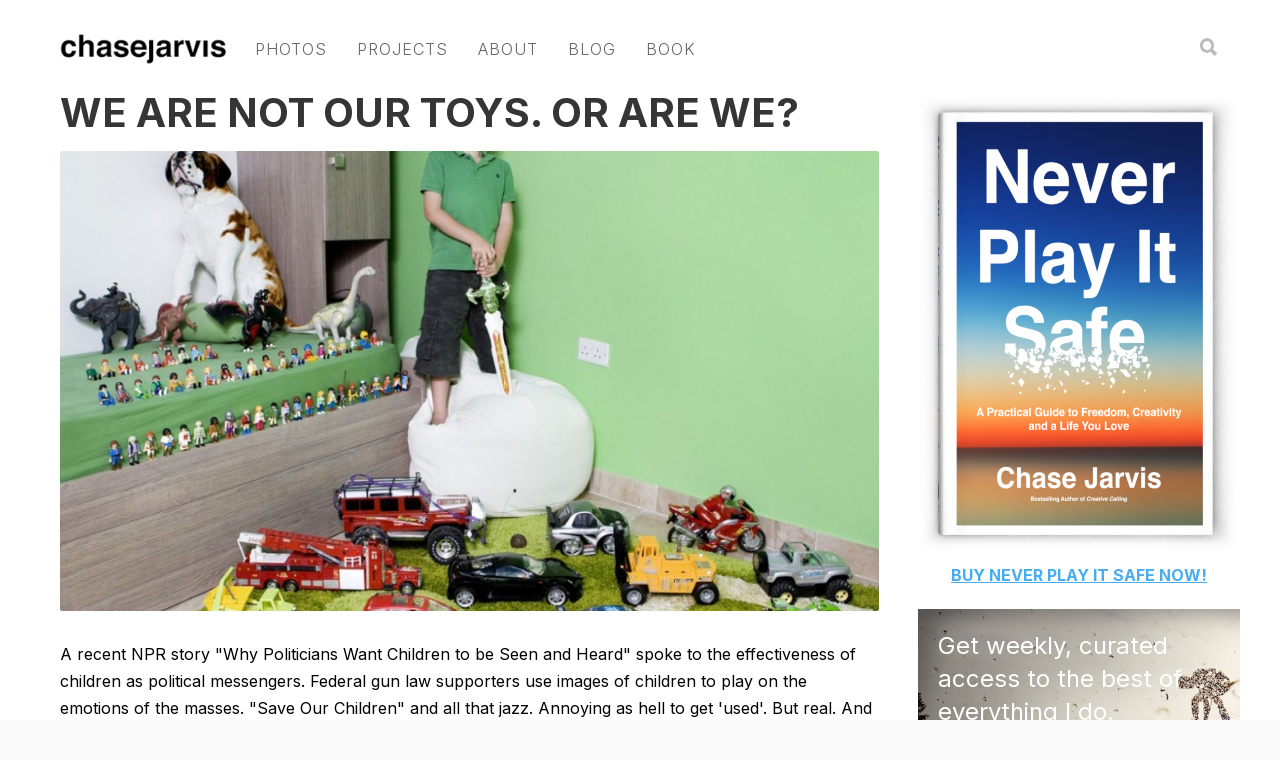

--- FILE ---
content_type: text/html; charset=UTF-8
request_url: https://chasejarvis.com/tag/italian-photographer/
body_size: 18347
content:
<!doctype html>
<html dir="ltr" lang="en-US" prefix="og: https://ogp.me/ns#">
<head>
<link rel="stylesheet" href="https://cdnjs.cloudflare.com/ajax/libs/font-awesome/6.6.0/css/all.min.css" integrity="sha512-Kc323vGBEqzTmouAECnVceyQqyqdsSiqLQISBL29aUW4U/M7pSPA/gEUZQqv1cwx4OnYxTxve5UMg5GT6L4JJg==" crossorigin="anonymous" referrerpolicy="no-referrer" />
<!-- <link rel="stylesheet" href="https://cdnjs.cloudflare.com/ajax/libs/font-awesome/6.6.0/css/brands.min.css" integrity="sha512-EJp8vMVhYl7tBFE2rgNGb//drnr1+6XKMvTyamMS34YwOEFohhWkGq13tPWnK0FbjSS6D8YoA3n3bZmb3KiUYA==" crossorigin="anonymous" referrerpolicy="no-referrer" /> -->
<!-- Google tag (gtag.js) -->
<script async src="https://www.googletagmanager.com/gtag/js?id=G-PCFTX40V6L"></script>
<script>
  window.dataLayer = window.dataLayer || [];
  function gtag(){dataLayer.push(arguments);}
  gtag('js', new Date());

  gtag('config', 'G-PCFTX40V6L');
</script>
<script src="https://use.typekit.net/lbj2upg.js"></script>
	
<script>try{Typekit.load({ async: true });}catch(e){}</script>
<meta http-equiv="Content-Type" content="text/html; charset=UTF-8" />

<!-- Mobile Specific Metas & Favicons -->
<meta name="viewport" content="width=device-width, initial-scale=1, maximum-scale=1, user-scalable=0"><link rel="shortcut icon" href="https://chasejarvis.com/wp-content/uploads/2016/02/favicon.jpg"><!-- WordPress Stuff -->
                        <script>
                            /* You can add more configuration options to webfontloader by previously defining the WebFontConfig with your options */
                            if ( typeof WebFontConfig === "undefined" ) {
                                WebFontConfig = new Object();
                            }
                            WebFontConfig['google'] = {families: ['Open+Sans', 'Montserrat&subset=latin']};

                            (function() {
                                var wf = document.createElement( 'script' );
                                wf.src = 'https://ajax.googleapis.com/ajax/libs/webfont/1.5.3/webfont.js';
                                wf.type = 'text/javascript';
                                wf.async = 'true';
                                var s = document.getElementsByTagName( 'script' )[0];
                                s.parentNode.insertBefore( wf, s );
                            })();
                        </script>
                        	<style>img:is([sizes="auto" i], [sizes^="auto," i]) { contain-intrinsic-size: 3000px 1500px }</style>
	
		<!-- All in One SEO 4.7.6 - aioseo.com -->
		<title>italian photographer | Chase Jarvis</title>
	<meta name="robots" content="max-image-preview:large" />
	<link rel="canonical" href="https://chasejarvis.com/tag/italian-photographer/" />
	<meta name="generator" content="All in One SEO (AIOSEO) 4.7.6" />
		<script type="application/ld+json" class="aioseo-schema">
			{"@context":"https:\/\/schema.org","@graph":[{"@type":"BreadcrumbList","@id":"https:\/\/chasejarvis.com\/tag\/italian-photographer\/#breadcrumblist","itemListElement":[{"@type":"ListItem","@id":"https:\/\/chasejarvis.com\/#listItem","position":1,"name":"Home","item":"https:\/\/chasejarvis.com\/","nextItem":{"@type":"ListItem","@id":"https:\/\/chasejarvis.com\/tag\/italian-photographer\/#listItem","name":"italian photographer"}},{"@type":"ListItem","@id":"https:\/\/chasejarvis.com\/tag\/italian-photographer\/#listItem","position":2,"name":"italian photographer","previousItem":{"@type":"ListItem","@id":"https:\/\/chasejarvis.com\/#listItem","name":"Home"}}]},{"@type":"CollectionPage","@id":"https:\/\/chasejarvis.com\/tag\/italian-photographer\/#collectionpage","url":"https:\/\/chasejarvis.com\/tag\/italian-photographer\/","name":"italian photographer | Chase Jarvis","inLanguage":"en-US","isPartOf":{"@id":"https:\/\/chasejarvis.com\/#website"},"breadcrumb":{"@id":"https:\/\/chasejarvis.com\/tag\/italian-photographer\/#breadcrumblist"}},{"@type":"Organization","@id":"https:\/\/chasejarvis.com\/#organization","name":"Chase Jarvis","url":"https:\/\/chasejarvis.com\/"},{"@type":"WebSite","@id":"https:\/\/chasejarvis.com\/#website","url":"https:\/\/chasejarvis.com\/","name":"Chase Jarvis","inLanguage":"en-US","publisher":{"@id":"https:\/\/chasejarvis.com\/#organization"}}]}
		</script>
		<!-- All in One SEO -->


	<!-- This site is optimized with the Yoast SEO plugin v23.0 - https://yoast.com/wordpress/plugins/seo/ -->
	<link rel="canonical" href="https://chasejarvis.com/tag/italian-photographer/" />
	<meta property="og:locale" content="en_US" />
	<meta property="og:type" content="article" />
	<meta property="og:title" content="italian photographer Archives - Chase Jarvis" />
	<meta property="og:url" content="https://chasejarvis.com/tag/italian-photographer/" />
	<meta property="og:site_name" content="Chase Jarvis" />
	<meta name="twitter:card" content="summary_large_image" />
	<meta name="twitter:site" content="@chasejarvis" />
	<script type="application/ld+json" class="yoast-schema-graph">{"@context":"https://schema.org","@graph":[{"@type":"CollectionPage","@id":"https://chasejarvis.com/tag/italian-photographer/","url":"https://chasejarvis.com/tag/italian-photographer/","name":"italian photographer Archives - Chase Jarvis","isPartOf":{"@id":"https://chasejarvis.com/#website"},"primaryImageOfPage":{"@id":"https://chasejarvis.com/tag/italian-photographer/#primaryimage"},"image":{"@id":"https://chasejarvis.com/tag/italian-photographer/#primaryimage"},"thumbnailUrl":"https://chasejarvis.com/wp-content/uploads/2013/04/ChaseJarvis_GabrieleGalimerti_Davide-Pace-Bugeja-Malta.jpg","breadcrumb":{"@id":"https://chasejarvis.com/tag/italian-photographer/#breadcrumb"},"inLanguage":"en-US"},{"@type":"ImageObject","inLanguage":"en-US","@id":"https://chasejarvis.com/tag/italian-photographer/#primaryimage","url":"https://chasejarvis.com/wp-content/uploads/2013/04/ChaseJarvis_GabrieleGalimerti_Davide-Pace-Bugeja-Malta.jpg","contentUrl":"https://chasejarvis.com/wp-content/uploads/2013/04/ChaseJarvis_GabrieleGalimerti_Davide-Pace-Bugeja-Malta.jpg","width":1024,"height":1024,"caption":"Davide Pace Bugeja - Malta"},{"@type":"BreadcrumbList","@id":"https://chasejarvis.com/tag/italian-photographer/#breadcrumb","itemListElement":[{"@type":"ListItem","position":1,"name":"Home","item":"https://chasejarvis.com/"},{"@type":"ListItem","position":2,"name":"italian photographer"}]},{"@type":"WebSite","@id":"https://chasejarvis.com/#website","url":"https://chasejarvis.com/","name":"Chase Jarvis","description":"","potentialAction":[{"@type":"SearchAction","target":{"@type":"EntryPoint","urlTemplate":"https://chasejarvis.com/?s={search_term_string}"},"query-input":"required name=search_term_string"}],"inLanguage":"en-US"}]}</script>
	<!-- / Yoast SEO plugin. -->


<link rel="alternate" type="application/rss+xml" title="Chase Jarvis &raquo; Feed" href="https://chasejarvis.com/feed/" />
<link rel="alternate" type="application/rss+xml" title="Chase Jarvis &raquo; Comments Feed" href="https://chasejarvis.com/comments/feed/" />
<link rel="alternate" type="application/rss+xml" title="Chase Jarvis &raquo; italian photographer Tag Feed" href="https://chasejarvis.com/tag/italian-photographer/feed/" />
<script type="text/javascript">
/* <![CDATA[ */
window._wpemojiSettings = {"baseUrl":"https:\/\/s.w.org\/images\/core\/emoji\/16.0.1\/72x72\/","ext":".png","svgUrl":"https:\/\/s.w.org\/images\/core\/emoji\/16.0.1\/svg\/","svgExt":".svg","source":{"concatemoji":"https:\/\/chasejarvis.com\/wp-includes\/js\/wp-emoji-release.min.js?ver=6.8.3"}};
/*! This file is auto-generated */
!function(s,n){var o,i,e;function c(e){try{var t={supportTests:e,timestamp:(new Date).valueOf()};sessionStorage.setItem(o,JSON.stringify(t))}catch(e){}}function p(e,t,n){e.clearRect(0,0,e.canvas.width,e.canvas.height),e.fillText(t,0,0);var t=new Uint32Array(e.getImageData(0,0,e.canvas.width,e.canvas.height).data),a=(e.clearRect(0,0,e.canvas.width,e.canvas.height),e.fillText(n,0,0),new Uint32Array(e.getImageData(0,0,e.canvas.width,e.canvas.height).data));return t.every(function(e,t){return e===a[t]})}function u(e,t){e.clearRect(0,0,e.canvas.width,e.canvas.height),e.fillText(t,0,0);for(var n=e.getImageData(16,16,1,1),a=0;a<n.data.length;a++)if(0!==n.data[a])return!1;return!0}function f(e,t,n,a){switch(t){case"flag":return n(e,"\ud83c\udff3\ufe0f\u200d\u26a7\ufe0f","\ud83c\udff3\ufe0f\u200b\u26a7\ufe0f")?!1:!n(e,"\ud83c\udde8\ud83c\uddf6","\ud83c\udde8\u200b\ud83c\uddf6")&&!n(e,"\ud83c\udff4\udb40\udc67\udb40\udc62\udb40\udc65\udb40\udc6e\udb40\udc67\udb40\udc7f","\ud83c\udff4\u200b\udb40\udc67\u200b\udb40\udc62\u200b\udb40\udc65\u200b\udb40\udc6e\u200b\udb40\udc67\u200b\udb40\udc7f");case"emoji":return!a(e,"\ud83e\udedf")}return!1}function g(e,t,n,a){var r="undefined"!=typeof WorkerGlobalScope&&self instanceof WorkerGlobalScope?new OffscreenCanvas(300,150):s.createElement("canvas"),o=r.getContext("2d",{willReadFrequently:!0}),i=(o.textBaseline="top",o.font="600 32px Arial",{});return e.forEach(function(e){i[e]=t(o,e,n,a)}),i}function t(e){var t=s.createElement("script");t.src=e,t.defer=!0,s.head.appendChild(t)}"undefined"!=typeof Promise&&(o="wpEmojiSettingsSupports",i=["flag","emoji"],n.supports={everything:!0,everythingExceptFlag:!0},e=new Promise(function(e){s.addEventListener("DOMContentLoaded",e,{once:!0})}),new Promise(function(t){var n=function(){try{var e=JSON.parse(sessionStorage.getItem(o));if("object"==typeof e&&"number"==typeof e.timestamp&&(new Date).valueOf()<e.timestamp+604800&&"object"==typeof e.supportTests)return e.supportTests}catch(e){}return null}();if(!n){if("undefined"!=typeof Worker&&"undefined"!=typeof OffscreenCanvas&&"undefined"!=typeof URL&&URL.createObjectURL&&"undefined"!=typeof Blob)try{var e="postMessage("+g.toString()+"("+[JSON.stringify(i),f.toString(),p.toString(),u.toString()].join(",")+"));",a=new Blob([e],{type:"text/javascript"}),r=new Worker(URL.createObjectURL(a),{name:"wpTestEmojiSupports"});return void(r.onmessage=function(e){c(n=e.data),r.terminate(),t(n)})}catch(e){}c(n=g(i,f,p,u))}t(n)}).then(function(e){for(var t in e)n.supports[t]=e[t],n.supports.everything=n.supports.everything&&n.supports[t],"flag"!==t&&(n.supports.everythingExceptFlag=n.supports.everythingExceptFlag&&n.supports[t]);n.supports.everythingExceptFlag=n.supports.everythingExceptFlag&&!n.supports.flag,n.DOMReady=!1,n.readyCallback=function(){n.DOMReady=!0}}).then(function(){return e}).then(function(){var e;n.supports.everything||(n.readyCallback(),(e=n.source||{}).concatemoji?t(e.concatemoji):e.wpemoji&&e.twemoji&&(t(e.twemoji),t(e.wpemoji)))}))}((window,document),window._wpemojiSettings);
/* ]]> */
</script>
<style id='wp-emoji-styles-inline-css' type='text/css'>

	img.wp-smiley, img.emoji {
		display: inline !important;
		border: none !important;
		box-shadow: none !important;
		height: 1em !important;
		width: 1em !important;
		margin: 0 0.07em !important;
		vertical-align: -0.1em !important;
		background: none !important;
		padding: 0 !important;
	}
</style>
<link rel='stylesheet' id='wp-block-library-css' href='https://chasejarvis.com/wp-includes/css/dist/block-library/style.min.css?ver=6.8.3' type='text/css' media='all' />
<style id='classic-theme-styles-inline-css' type='text/css'>
/*! This file is auto-generated */
.wp-block-button__link{color:#fff;background-color:#32373c;border-radius:9999px;box-shadow:none;text-decoration:none;padding:calc(.667em + 2px) calc(1.333em + 2px);font-size:1.125em}.wp-block-file__button{background:#32373c;color:#fff;text-decoration:none}
</style>
<style id='global-styles-inline-css' type='text/css'>
:root{--wp--preset--aspect-ratio--square: 1;--wp--preset--aspect-ratio--4-3: 4/3;--wp--preset--aspect-ratio--3-4: 3/4;--wp--preset--aspect-ratio--3-2: 3/2;--wp--preset--aspect-ratio--2-3: 2/3;--wp--preset--aspect-ratio--16-9: 16/9;--wp--preset--aspect-ratio--9-16: 9/16;--wp--preset--color--black: #000000;--wp--preset--color--cyan-bluish-gray: #abb8c3;--wp--preset--color--white: #ffffff;--wp--preset--color--pale-pink: #f78da7;--wp--preset--color--vivid-red: #cf2e2e;--wp--preset--color--luminous-vivid-orange: #ff6900;--wp--preset--color--luminous-vivid-amber: #fcb900;--wp--preset--color--light-green-cyan: #7bdcb5;--wp--preset--color--vivid-green-cyan: #00d084;--wp--preset--color--pale-cyan-blue: #8ed1fc;--wp--preset--color--vivid-cyan-blue: #0693e3;--wp--preset--color--vivid-purple: #9b51e0;--wp--preset--gradient--vivid-cyan-blue-to-vivid-purple: linear-gradient(135deg,rgba(6,147,227,1) 0%,rgb(155,81,224) 100%);--wp--preset--gradient--light-green-cyan-to-vivid-green-cyan: linear-gradient(135deg,rgb(122,220,180) 0%,rgb(0,208,130) 100%);--wp--preset--gradient--luminous-vivid-amber-to-luminous-vivid-orange: linear-gradient(135deg,rgba(252,185,0,1) 0%,rgba(255,105,0,1) 100%);--wp--preset--gradient--luminous-vivid-orange-to-vivid-red: linear-gradient(135deg,rgba(255,105,0,1) 0%,rgb(207,46,46) 100%);--wp--preset--gradient--very-light-gray-to-cyan-bluish-gray: linear-gradient(135deg,rgb(238,238,238) 0%,rgb(169,184,195) 100%);--wp--preset--gradient--cool-to-warm-spectrum: linear-gradient(135deg,rgb(74,234,220) 0%,rgb(151,120,209) 20%,rgb(207,42,186) 40%,rgb(238,44,130) 60%,rgb(251,105,98) 80%,rgb(254,248,76) 100%);--wp--preset--gradient--blush-light-purple: linear-gradient(135deg,rgb(255,206,236) 0%,rgb(152,150,240) 100%);--wp--preset--gradient--blush-bordeaux: linear-gradient(135deg,rgb(254,205,165) 0%,rgb(254,45,45) 50%,rgb(107,0,62) 100%);--wp--preset--gradient--luminous-dusk: linear-gradient(135deg,rgb(255,203,112) 0%,rgb(199,81,192) 50%,rgb(65,88,208) 100%);--wp--preset--gradient--pale-ocean: linear-gradient(135deg,rgb(255,245,203) 0%,rgb(182,227,212) 50%,rgb(51,167,181) 100%);--wp--preset--gradient--electric-grass: linear-gradient(135deg,rgb(202,248,128) 0%,rgb(113,206,126) 100%);--wp--preset--gradient--midnight: linear-gradient(135deg,rgb(2,3,129) 0%,rgb(40,116,252) 100%);--wp--preset--font-size--small: 13px;--wp--preset--font-size--medium: 20px;--wp--preset--font-size--large: 36px;--wp--preset--font-size--x-large: 42px;--wp--preset--spacing--20: 0.44rem;--wp--preset--spacing--30: 0.67rem;--wp--preset--spacing--40: 1rem;--wp--preset--spacing--50: 1.5rem;--wp--preset--spacing--60: 2.25rem;--wp--preset--spacing--70: 3.38rem;--wp--preset--spacing--80: 5.06rem;--wp--preset--shadow--natural: 6px 6px 9px rgba(0, 0, 0, 0.2);--wp--preset--shadow--deep: 12px 12px 50px rgba(0, 0, 0, 0.4);--wp--preset--shadow--sharp: 6px 6px 0px rgba(0, 0, 0, 0.2);--wp--preset--shadow--outlined: 6px 6px 0px -3px rgba(255, 255, 255, 1), 6px 6px rgba(0, 0, 0, 1);--wp--preset--shadow--crisp: 6px 6px 0px rgba(0, 0, 0, 1);}:where(.is-layout-flex){gap: 0.5em;}:where(.is-layout-grid){gap: 0.5em;}body .is-layout-flex{display: flex;}.is-layout-flex{flex-wrap: wrap;align-items: center;}.is-layout-flex > :is(*, div){margin: 0;}body .is-layout-grid{display: grid;}.is-layout-grid > :is(*, div){margin: 0;}:where(.wp-block-columns.is-layout-flex){gap: 2em;}:where(.wp-block-columns.is-layout-grid){gap: 2em;}:where(.wp-block-post-template.is-layout-flex){gap: 1.25em;}:where(.wp-block-post-template.is-layout-grid){gap: 1.25em;}.has-black-color{color: var(--wp--preset--color--black) !important;}.has-cyan-bluish-gray-color{color: var(--wp--preset--color--cyan-bluish-gray) !important;}.has-white-color{color: var(--wp--preset--color--white) !important;}.has-pale-pink-color{color: var(--wp--preset--color--pale-pink) !important;}.has-vivid-red-color{color: var(--wp--preset--color--vivid-red) !important;}.has-luminous-vivid-orange-color{color: var(--wp--preset--color--luminous-vivid-orange) !important;}.has-luminous-vivid-amber-color{color: var(--wp--preset--color--luminous-vivid-amber) !important;}.has-light-green-cyan-color{color: var(--wp--preset--color--light-green-cyan) !important;}.has-vivid-green-cyan-color{color: var(--wp--preset--color--vivid-green-cyan) !important;}.has-pale-cyan-blue-color{color: var(--wp--preset--color--pale-cyan-blue) !important;}.has-vivid-cyan-blue-color{color: var(--wp--preset--color--vivid-cyan-blue) !important;}.has-vivid-purple-color{color: var(--wp--preset--color--vivid-purple) !important;}.has-black-background-color{background-color: var(--wp--preset--color--black) !important;}.has-cyan-bluish-gray-background-color{background-color: var(--wp--preset--color--cyan-bluish-gray) !important;}.has-white-background-color{background-color: var(--wp--preset--color--white) !important;}.has-pale-pink-background-color{background-color: var(--wp--preset--color--pale-pink) !important;}.has-vivid-red-background-color{background-color: var(--wp--preset--color--vivid-red) !important;}.has-luminous-vivid-orange-background-color{background-color: var(--wp--preset--color--luminous-vivid-orange) !important;}.has-luminous-vivid-amber-background-color{background-color: var(--wp--preset--color--luminous-vivid-amber) !important;}.has-light-green-cyan-background-color{background-color: var(--wp--preset--color--light-green-cyan) !important;}.has-vivid-green-cyan-background-color{background-color: var(--wp--preset--color--vivid-green-cyan) !important;}.has-pale-cyan-blue-background-color{background-color: var(--wp--preset--color--pale-cyan-blue) !important;}.has-vivid-cyan-blue-background-color{background-color: var(--wp--preset--color--vivid-cyan-blue) !important;}.has-vivid-purple-background-color{background-color: var(--wp--preset--color--vivid-purple) !important;}.has-black-border-color{border-color: var(--wp--preset--color--black) !important;}.has-cyan-bluish-gray-border-color{border-color: var(--wp--preset--color--cyan-bluish-gray) !important;}.has-white-border-color{border-color: var(--wp--preset--color--white) !important;}.has-pale-pink-border-color{border-color: var(--wp--preset--color--pale-pink) !important;}.has-vivid-red-border-color{border-color: var(--wp--preset--color--vivid-red) !important;}.has-luminous-vivid-orange-border-color{border-color: var(--wp--preset--color--luminous-vivid-orange) !important;}.has-luminous-vivid-amber-border-color{border-color: var(--wp--preset--color--luminous-vivid-amber) !important;}.has-light-green-cyan-border-color{border-color: var(--wp--preset--color--light-green-cyan) !important;}.has-vivid-green-cyan-border-color{border-color: var(--wp--preset--color--vivid-green-cyan) !important;}.has-pale-cyan-blue-border-color{border-color: var(--wp--preset--color--pale-cyan-blue) !important;}.has-vivid-cyan-blue-border-color{border-color: var(--wp--preset--color--vivid-cyan-blue) !important;}.has-vivid-purple-border-color{border-color: var(--wp--preset--color--vivid-purple) !important;}.has-vivid-cyan-blue-to-vivid-purple-gradient-background{background: var(--wp--preset--gradient--vivid-cyan-blue-to-vivid-purple) !important;}.has-light-green-cyan-to-vivid-green-cyan-gradient-background{background: var(--wp--preset--gradient--light-green-cyan-to-vivid-green-cyan) !important;}.has-luminous-vivid-amber-to-luminous-vivid-orange-gradient-background{background: var(--wp--preset--gradient--luminous-vivid-amber-to-luminous-vivid-orange) !important;}.has-luminous-vivid-orange-to-vivid-red-gradient-background{background: var(--wp--preset--gradient--luminous-vivid-orange-to-vivid-red) !important;}.has-very-light-gray-to-cyan-bluish-gray-gradient-background{background: var(--wp--preset--gradient--very-light-gray-to-cyan-bluish-gray) !important;}.has-cool-to-warm-spectrum-gradient-background{background: var(--wp--preset--gradient--cool-to-warm-spectrum) !important;}.has-blush-light-purple-gradient-background{background: var(--wp--preset--gradient--blush-light-purple) !important;}.has-blush-bordeaux-gradient-background{background: var(--wp--preset--gradient--blush-bordeaux) !important;}.has-luminous-dusk-gradient-background{background: var(--wp--preset--gradient--luminous-dusk) !important;}.has-pale-ocean-gradient-background{background: var(--wp--preset--gradient--pale-ocean) !important;}.has-electric-grass-gradient-background{background: var(--wp--preset--gradient--electric-grass) !important;}.has-midnight-gradient-background{background: var(--wp--preset--gradient--midnight) !important;}.has-small-font-size{font-size: var(--wp--preset--font-size--small) !important;}.has-medium-font-size{font-size: var(--wp--preset--font-size--medium) !important;}.has-large-font-size{font-size: var(--wp--preset--font-size--large) !important;}.has-x-large-font-size{font-size: var(--wp--preset--font-size--x-large) !important;}
:where(.wp-block-post-template.is-layout-flex){gap: 1.25em;}:where(.wp-block-post-template.is-layout-grid){gap: 1.25em;}
:where(.wp-block-columns.is-layout-flex){gap: 2em;}:where(.wp-block-columns.is-layout-grid){gap: 2em;}
:root :where(.wp-block-pullquote){font-size: 1.5em;line-height: 1.6;}
</style>
<link rel='stylesheet' id='bcct_style-css' href='https://chasejarvis.com/wp-content/plugins/better-click-to-tweet/assets/css/styles.css?ver=3.0' type='text/css' media='all' />
<link rel='stylesheet' id='contact-form-7-css' href='https://chasejarvis.com/wp-content/plugins/contact-form-7/includes/css/styles.css?ver=5.9.7' type='text/css' media='all' />
<link rel='stylesheet' id='stylesheet-css' href='https://chasejarvis.com/wp-content/themes/unicon-child/style.css?ver=1' type='text/css' media='all' />
<link rel='stylesheet' id='js_composer_front-css' href='https://chasejarvis.com/wp-content/plugins/js_composer/assets/css/js_composer.min.css?ver=5.6' type='text/css' media='all' />
<link rel='stylesheet' id='shortcodes-css' href='https://chasejarvis.com/wp-content/themes/unicon/framework/css/shortcodes.css?ver=6.8.3' type='text/css' media='all' />
<link rel='stylesheet' id='responsive-css' href='https://chasejarvis.com/wp-content/themes/unicon/framework/css/responsive.css?ver=6.8.3' type='text/css' media='all' />
<link rel='stylesheet' id='easy-social-share-buttons-css' href='https://chasejarvis.com/wp-content/plugins/easy-social-share-buttons3/assets/css/easy-social-share-buttons.min.css?ver=5.5.2' type='text/css' media='all' />
<script type="text/javascript" src="https://chasejarvis.com/wp-includes/js/jquery/jquery.min.js?ver=3.7.1" id="jquery-core-js"></script>
<script type="text/javascript" src="https://chasejarvis.com/wp-includes/js/jquery/jquery-migrate.min.js?ver=3.4.1" id="jquery-migrate-js"></script>
<link rel="https://api.w.org/" href="https://chasejarvis.com/wp-json/" /><link rel="alternate" title="JSON" type="application/json" href="https://chasejarvis.com/wp-json/wp/v2/tags/3701" /><link rel="EditURI" type="application/rsd+xml" title="RSD" href="https://chasejarvis.com/xmlrpc.php?rsd" />
<script type="text/javascript">
	window._se_plugin_version = '8.1.9';
</script>
<style type="text/css">
body{ font: 16px , Arial, Helvetica, sans-serif; color: #4f4f4f; line-height: 1.7;} .wrapall, .boxed-layout{ background-color: #ffffff; } body.page-template-page-blank-php{ background: #ffffff !important; } h1, .title-h1{ font: 36px , Arial, Helvetica, sans-serif; color: #333333; } h2{ font: 30px , Arial, Helvetica, sans-serif; color: #333333; } h3{ font: 24px , Arial, Helvetica, sans-serif; color: #333333; } h4{ font: 18px , Arial, Helvetica, sans-serif; color: #333333; } h5{ font: 18px , Arial, Helvetica, sans-serif; color: #333333; } h6{ font: 18px , Arial, Helvetica, sans-serif; color: #333333; } .title{ font-family: '', Arial, Helvetica, sans-serif; } h1 a, h2 a, h3 a, h4 a, h5 a, h6 a { font-weight: inherit; color: inherit; } h1 a:hover, h2 a:hover, h3 a:hover, h4 a:hover, h5 a:hover, h6 a:hover, a:hover h1, a:hover h2, a:hover h3, a:hover h4, a:hover h5, a:hover h6 { color: #333333; } a{ color: #ad0000; } a:hover{ color: #333333; } input[type='text'], input[type='password'], input[type='email'], input[type='tel'], input[type='date'], input[type='number'], textarea, select { font-family: , Arial, Helvetica, sans-serif; font-size: 16px; } #sidebar .widget h3{ font: 14px , Arial, Helvetica, sans-serif; color: #444444; } .container .twelve.alt.sidebar-right, .container .twelve.alt.sidebar-left, #sidebar.sidebar-right #sidebar-widgets, #sidebar.sidebar-left #sidebar-widgets{ border-color: #efefef;} #topbar{ background: #f5f5f5; color: #777777; } #topbar a{ color: #999999; } #topbar a:hover{ color: #333333; } @media only screen and (max-width: 767px) { #topbar .topbar-col1{ background: #f5f5f5; } } /* Navigation */ #navigation > ul > li > a{ font: 14px , Arial, Helvetica, sans-serif; color: #9a9a9a; } #navigation > ul > li:hover > a, #navigation > ul > li > a:hover { color: #ad0000; } #navigation li.current-menu-item > a:hover, #navigation li.current-page-ancestor > a:hover, #navigation li.current-menu-ancestor > a:hover, #navigation li.current-menu-parent > a:hover, #navigation li.current_page_ancestor > a:hover, #navigation > ul > li.sfHover > a { color: #ad0000; } #navigation li.current-menu-item > a, #navigation li.current-page-ancestor > a, #navigation li.current-menu-ancestor > a, #navigation li.current-menu-parent > a, #navigation li.current_page_ancestor > a { color: #ad0000; } #navigation ul li:hover{ border-color: #ad0000; } #navigation li.current-menu-item, #navigation li.current-page-ancestor, #navigation li.current-menu-ancestor, #navigation li.current-menu-parent, #navigation li.current_page_ancestor{ border-color: #ad0000; } #navigation .sub-menu{ background: #262626; } #navigation .sub-menu li a{ font: 12px , Arial, Helvetica, sans-serif; color: #bbbbbb; } #navigation .sub-menu li a:hover{ color: #ffffff; } #navigation .sub-menu li.current_page_item > a, #navigation .sub-menu li.current_page_item > a:hover, #navigation .sub-menu li.current-menu-item > a, #navigation .sub-menu li.current-menu-item > a:hover, #navigation .sub-menu li.current-page-ancestor > a, #navigation .sub-menu li.current-page-ancestor > a:hover, #navigation .sub-menu li.current-menu-ancestor > a, #navigation .sub-menu li.current-menu-ancestor > a:hover, #navigation .sub-menu li.current-menu-parent > a, #navigation .sub-menu li.current-menu-parent > a:hover, #navigation .sub-menu li.current_page_ancestor > a, #navigation .sub-menu li.current_page_ancestor > a:hover{ color: #ffffff; } #navigation .sub-menu li a, #navigation .sub-menu ul li a{ border-color: #333333; } #navigation > ul > li.megamenu > ul.sub-menu{ background: #262626; border-color: #ad0000; } #navigation > ul > li.megamenu > ul > li { border-right-color: #333333 !important; } #navigation > ul > li.megamenu ul li a{ color:#bbbbbb; } #navigation > ul > li.megamenu > ul > li > a { color:#ffffff; } #navigation > ul > li.megamenu > ul ul li a:hover, #header #navigation > ul > li.megamenu > ul ul li.current-menu-item a { color: #ffffff !important; background-color: #333333 !important; } /* Header General */ #search-btn, #shopping-btn, #close-search-btn { color: #bbbbbb; } #search-btn:hover, #shopping-btn:hover, #close-search-btn:hover { color: #999999; } #slogan{ font: 400 20px Open Sans, Arial, Helvetica, sans-serif; color: #777777; margin-top: 26px; } /* Mobile Header */ #mobile-navigation{ background: #262626; } #mobile-navigation ul li a{ font: 12px , Arial, Helvetica, sans-serif; color: #bbbbbb; border-bottom-color: #333333 !important; } #mobile-navigation ul li a:hover, #mobile-navigation ul li a:hover [class^='fa-'], #mobile-navigation li.open > a, #mobile-navigation ul li.current-menu-item > a, #mobile-navigation ul li.current-menu-ancestor > a{ color: #ffffff; } body #mobile-navigation li.open > a [class^='fa-']{ color: #ffffff; } #mobile-navigation form, #mobile-navigation form input{ background: #444444; color: #cccccc; } #mobile-navigation form:before{ color: #cccccc; } #mobile-header{ background: #ffffff; height: 90px; } #mobile-navigation-btn, #mobile-cart-btn, #mobile-shopping-btn{ color: #bbbbbb; line-height: 90px; } #mobile-navigation-btn:hover, #mobile-cart-btn:hover, #mobile-shopping-btn:hover { color: #999999; } #mobile-header .logo{ margin-top: 34px; } /* Header V1 */ #header.header-v1 { height: 90px; background: #ffffff; } .header-v1 .logo{ margin-top: 34px; } .header-v1 #navigation > ul > li{ height: 90px; padding-top: 35px; } .header-v1 #navigation .sub-menu{ top: 90px; } .header-v1 .header-icons-divider{ line-height: 90px; background: #ffffff; } #header.header-v1 .widget_shopping_cart{ top: 90px; } .header-v1 #search-btn, .header-v1 #close-search-btn, .header-v1 #shopping-btn{ line-height: 90px; } .header-v1 #search-top, .header-v1 #search-top input{ height: 90px; } .header-v1 #search-top input{ color: #666666; font-family: , Arial, Helvetica, sans-serif; } /* Header V3 */ #header.header-v3 { background: #ffffff; } .header-v3 .navigation-wrap{ background: #ffffff; border-top: 1px solid #ffffff; } .header-v3 .logo { margin-top: 30px; margin-bottom: 30px; } /* Header V4 */ #header.header-v4 { background: #ffffff; } .header-v4 .navigation-wrap{ background: #ffffff; border-top: 1px solid #ffffff; } .header-v4 .logo { margin-top: 30px; margin-bottom: 30px; } /* Transparent Header */ #transparentimage{ padding: 90px 0 0 0; } .header-is-transparent #mobile-navigation{ top: 90px; } /* Stuck */ .stuck{ background: #ffffff; } /* Titlebars */ .titlebar h1, .title-h1{ font: 22px Open Sans, Arial, Helvetica, sans-serif; color: #777777; } #fulltitle{ background: #f9f9f9; border-bottom: 1px solid #efefef; } #breadcrumbs{ margin-top: 6px; } #breadcrumbs, #breadcrumbs a{ font: 13px Open Sans, Arial, Helvetica, sans-serif; color: #aaaaaa; } #breadcrumbs a:hover{ color: #666666; } #fullimagecenter h1, #transparentimage h1, #fullimagecenter .title-h1, #transparentimage .title-h1{ font: 42px Montserrat, Arial, Helvetica, sans-serif; color: #ffffff; text-transform: uppercase; letter-spacing: 1px; text-align: center; } /* Footer */ #footer .widget h3{ font: 13px Montserrat, Arial, Helvetica, sans-serif; color: #ffffff; } #footer{ color: #888888; border-top: 4px none #1cbac8; } #footer{ background-color: #262626; } #footer a, #footer .widget ul li:after { color: #888888; } #footer a:hover, #footer .widget ul li:hover:after { color: #ffffff; } #footer .widget ul li{ border-bottom-color: #333333; } /* Copyright */ #copyright{ background: #f9f9f9; color: #777777; } #copyright a { color: #999999; } #copyright a:hover { color: #cccccc; } /* Color Accent */ .highlight{color:#ad0000 !important;} ::selection{ background: #ad0000; } ::-moz-selection { background: #ad0000; } #shopping-btn span{background:#ad0000;} .blog-page .post h1 a:hover,.blog-page .post h2 a:hover{color:#ad0000;} .entry-image .entry-overlay{background:#ad0000;} .entry-quote a:hover{background:#ad0000;} .entry-link a:hover{background:#ad0000;} .blog-single .entry-tags a:hover{color:#ad0000;} .sharebox ul li a:hover{color:#ad0000;} #pagination .current a{background:#ad0000;} #filters ul li a:hover{color:#ad0000;} #filters ul li a.active{color:#ad0000;} #back-to-top a:hover{background-color:#ad0000;} #sidebar .widget ul li a:hover{color:#ad0000;} #sidebar .widget ul li:hover:after{color:#ad0000;} .widget_tag_cloud a:hover,.widget_product_tag_cloud a:hover{background:#ad0000;border-color:#ad0000;} .widget_portfolio .portfolio-widget-item .portfolio-overlay{background:#ad0000;} #sidebar .widget_nav_menu ul li a:hover{color:#ad0000;} #footer .widget_tag_cloud a:hover,#footer .widget_product_tag_cloud a:hover{background:#ad0000;border-color:#ad0000;} /* Shortcodes */ .box.style-2{border-top-color:#ad0000;} .box.style-4{border-color:#ad0000;} .box.style-6{background:#ad0000;} a.button,input[type=submit],button,.minti_button{background:#ad0000;border-color:#ad0000;} a.button.color-2{color:#ad0000;border-color:#ad0000;} a.button.color-3{background:#ad0000;border-color:#ad0000;} a.button.color-9{color:#ad0000;} a.button.color-6:hover{background:#ad0000;border-color:#ad0000;} a.button.color-7:hover{background:#ad0000;border-color:#ad0000;} .counter-number{color:#ad0000;} .divider-title.align-center:after, .divider-title.align-left:after { background-color:#ad0000 } .divider5{border-bottom-color:#ad0000;} .dropcap.dropcap-circle{background-color:#ad0000;} .dropcap.dropcap-box{background-color:#ad0000;} .dropcap.dropcap-color{color:#ad0000;} .toggle .toggle-title.active, .color-light .toggle .toggle-title.active{ background:#ad0000; border-color: #ad0000;} .iconbox-style-1.icon-color-accent i.boxicon,.iconbox-style-2.icon-color-accent i.boxicon,.iconbox-style-3.icon-color-accent i.boxicon,.iconbox-style-8.icon-color-accent i.boxicon,.iconbox-style-9.icon-color-accent i.boxicon{color:#ad0000!important;} .iconbox-style-4.icon-color-accent i.boxicon,.iconbox-style-5.icon-color-accent i.boxicon,.iconbox-style-6.icon-color-accent i.boxicon,.iconbox-style-7.icon-color-accent i.boxicon,.flip .icon-color-accent.card .back{background:#ad0000;} .latest-blog .blog-item .blog-overlay{background:#ad0000;} .latest-blog .blog-item .blog-pic i{color:#ad0000;} .latest-blog .blog-item h4 a:hover{color:#ad0000;} .progressbar .progress-percentage{background:#ad0000;} .wpb_widgetised_column .widget ul li a:hover{color:#ad0000;} .wpb_widgetised_column .widget ul li:hover:after{color:#ad0000;} .wpb_accordion .wpb_accordion_wrapper .ui-state-active .ui-icon{background-color:#ad0000;} .wpb_accordion .wpb_accordion_wrapper .ui-state-active.wpb_accordion_header a{color:#ad0000;} .wpb_accordion .wpb_accordion_wrapper .wpb_accordion_header a:hover,.wpb_accordion .wpb_accordion_wrapper .wpb_accordion_header a:hover .ui-state-default .ui-icon{color:#ad0000;} .wpb_accordion .wpb_accordion_wrapper .wpb_accordion_header:hover .ui-icon{background-color:#ad0000!important;} .wpb_content_element.wpb_tabs .wpb_tabs_nav li.ui-tabs-active{border-bottom-color:#ad0000;} .portfolio-item h4 a:hover{ color: #ad0000; } .portfolio-filters ul li a:hover { color: #ad0000; } .portfolio-filters ul li a.active { color: #ad0000; } .portfolio-overlay-icon .portfolio-overlay{ background: #ad0000; } .portfolio-overlay-icon i{ color: #ad0000; } .portfolio-overlay-effect .portfolio-overlay{ background: #ad0000; } .portfolio-overlay-name .portfolio-overlay{ background: #ad0000; } .portfolio-detail-attributes ul li a:hover{ color: #ad0000; } a.catimage:hover .catimage-text{ background: #ad0000; } /* WooCommerce */ .products li h3{font: 16px , Arial, Helvetica, sans-serif; color: #4f4f4f;} .woocommerce .button.checkout-button{background:#ad0000;border-color:#ad0000;} .woocommerce .products .onsale{background:#ad0000;} .product .onsale{background:#ad0000;} button.single_add_to_cart_button:hover{background:#ad0000;} .woocommerce-tabs > ul > li.active a{color:#ad0000;border-bottom-color:#ad0000;} p.stars a:hover{background:#ad0000;} p.stars a.active,p.stars a.active:after{background:#ad0000;} .product_list_widget a{color:#ad0000;} .woocommerce .widget_layered_nav li.chosen a{color:#ad0000!important;} .woocommerce .widget_product_categories > ul > li.current-cat > a{color:#ad0000!important;} .woocommerce .widget_product_categories > ul > li.current-cat:after{color:#ad0000!important;} .woocommerce-message{ background: #ad0000; } .bbp-topics-front ul.super-sticky .bbp-topic-title:before, .bbp-topics ul.super-sticky .bbp-topic-title:before, .bbp-topics ul.sticky .bbp-topic-title:before, .bbp-forum-content ul.sticky .bbp-topic-title:before{color: #ad0000!important; } #subscription-toggle a:hover{ background: #ad0000; } .bbp-pagination-links span.current{ background: #ad0000; } div.wpcf7-mail-sent-ok,div.wpcf7-mail-sent-ng,div.wpcf7-spam-blocked,div.wpcf7-validation-errors{ background: #ad0000; } .wpcf7-not-valid{ border-color: #ad0000 !important;} .products .button.add_to_cart_button{ color: #ad0000!important; } .minti_list.color-accent li:before{ color: #ad0000!important; } .blogslider_text .post-categories li a{ background-color: #ad0000; } .minti_zooming_slider .flex-control-nav li .minti_zooming_slider_ghost { background-color: #ad0000; } .minti_carousel.pagination_numbers .owl-dots .owl-dot.active{ background-color: #ad0000; } .wpb_content_element.wpb_tour .wpb_tabs_nav li.ui-tabs-active, .color-light .wpb_content_element.wpb_tour .wpb_tabs_nav li.ui-tabs-active{ background-color: #ad0000; } .masonry_icon i{ color: #ad0000; } .woocommerce-MyAccount-navigation-link.is-active a{ color: #ad0000;} /* Special Font */ .font-special, .button, .counter-title, h6, .wpb_accordion .wpb_accordion_wrapper .wpb_accordion_header a, .pricing-plan .pricing-plan-head h3, a.catimage, .divider-title, button, input[type='submit'], input[type='reset'], input[type='button'], .vc_pie_chart h4, .page-404 h3, .minti_masonrygrid_item h4{ font-family: '', Arial, Helvetica, sans-serif; /*letter-spacing: 0px; font-weight: ;*/} .ui-helper-reset{ line-height: 1.7; } /* User CSS from Theme Options */ .smart-track-player { margin: 20px 0 !important; } blockquote { background: #f5f5f5; font-size: 1.2em; border-left: none; margin: 1em .5em; padding: .1em 1em; line-height: 1.2em; quotes: "“" "”" "‘" "’"; } blockquote p { border-left: none !important; padding: 1px 0 20px 20px !important; } blockquote:before { color: #ad0000; content: open-quote; font-size: 10em; line-height: 0; vertical-align: -.41em; position: relative; top: 40px; left: -30px; } /*blockquote:after { color: #808080; content: close-quote; font-size: 4em; line-height: 0.3em; margin-right: 0.25em; vertical-align: -0.57em; padding: 0 0 0 .1em }*/ blockquote:first-child { display: absolute; padding-top: 1.3em; } blockquote:last-child { display: absolute; } .menu-item-33296 a{ font-weight:700 !important; } @media only screen and (max-width: 959px) { #header, .sticky-wrapper{display:none;} #mobile-header{display:inherit} }
</style><style type="text/css">.essb_links.essb_displayed_sidebar li { margin-bottom: 3px!important; }</style>
<script type="text/javascript">var essb_settings = {"ajax_url":"https:\/\/chasejarvis.com\/wp-admin\/admin-ajax.php","essb3_nonce":"d25716b57b","essb3_plugin_url":"https:\/\/chasejarvis.com\/wp-content\/plugins\/easy-social-share-buttons3","essb3_stats":true,"essb3_ga":true,"essb3_ga_mode":"simple","blog_url":"https:\/\/chasejarvis.com\/","essb3_postfloat_stay":false,"post_id":21752};</script><meta name="generator" content="Powered by WPBakery Page Builder - drag and drop page builder for WordPress."/>
<!--[if lte IE 9]><link rel="stylesheet" type="text/css" href="https://chasejarvis.com/wp-content/plugins/js_composer/assets/css/vc_lte_ie9.min.css" media="screen"><![endif]--><style type="text/css">.broken_link, a.broken_link {
	text-decoration: line-through;
}</style>		<style type="text/css" id="wp-custom-css">
			@import url("/wp-content/uploads/uag-plugin-2/uag-css-36531.css");

/**********************************************************

  BLOG
  
**********************************************************/

.featured_image {
	padding-top: 20px;
}

.text_align_center {
	text-align: center;
	padding-bottom: 10px;
}

.image_link {
	display: inline-block;
	margin-left: auto;
	margin-right: auto;
	padding: 5px 10px;
	height: 30px;
	filter: drop-shadow(5px 5px 5px rgba(0, 0, 0, 0.2));
	cursor: pointer;
	user-select: none;
}
.image_link:hover {
	translate: 1px 4px;
}


/**********************************************************

  NPIS
  
**********************************************************/

:root {
  --cji-orange: #EE6C2F;
  --cji-red: #BC2C1A;
  --cji-blue: #48ACF0;
}

.img-top-rounded > img {
  border-radius: 22px 22px 0 0;
}

.img-rounded-corners > img {
  border-radius: 22px;
}

.img-zoomin {
  -webkit-transition: opacity 1s, -webkit-transform 1s;
  transition: opacity 1s, -webkit-transform 1s;
  transition: opacity 1s, transform 1s;
  transition: opacity 1s, transform 1s, -webkit-transform 1s;
}

.img-zoomin:hover {
  transform: scale(1.1);
  cursor: pointer;
}

.img-behind {
  position: absolute !important;
  top: 0 !important;
  right: 0 !important;
}

.written-text {
  font-family: "Water Brush", Helvetica, sans-serif !important;
}

.chase-name {
  font-family: "Roboto Serif", serif !important;
  font-weight: 700;
}

.sm-width-container {
  max-width: 372px !important;
}

.med-width-container {
  max-width: 455px !important;
}

.lg-width-container {
  max-width: 840px !important;
}

.sm-height-container {
  max-height: 56px !important;
}

.lg-height-container {
  max-height: 700px !important;
}

.npis-top-container {
  min-height: 300px;
  max-height: 700px;
/*  max-height: calc(100vh - 240px);*/
}
/*.npis-book-contaner {
  max-height: 700px;
}
*/

.book-shadow > img {
  -webkit-box-shadow: -14px 13px 37.1px 0 rgba(0,0,0,0.25);
  -moz-box-shadow: -14px 13px 37.1px 0 rgba(0,0,0,0.25);
  box-shadow: -14px 13px 37.1px 0 rgba(0,0,0,0.25);
}

.book-shadow-md > img {
  -webkit-box-shadow: -14px 13px 16px 0 rgba(0,0,0,0.1);
  -moz-box-shadow: -14px 13px 16px 0 rgba(0,0,0,0.1);
  box-shadow: -14px 13px 16px 0 rgba(0,0,0,0.1);
}

.rounded_store_button {
  background: #FAFAFA !important;
/*  width: auto !important;*/
/*  height: 80px !important;*/
	max-width: 250px;
  border: 3px solid #000 !important;
  border-radius: 40px !important;
  overflow: visible !important;
  cursor: pointer;
  -webkit-box-shadow: 5px 5px 8px 0 rgba(0,0,0,0.25) !important;
  -moz-box-shadow: 5px 5px 8px 0 rgba(0,0,0,0.25) !important;
  box-shadow: 5px 5px 8px 0 rgba(0,0,0,0.25) !important;
  -webkit-user-select: none !important;
  -ms-user-select: none !important;
  user-select: none !important;
}

.rounded_store_button:hover {
  background: #fff !important;
  border-color: var(--cji-blue) !important;
  -webkit-transition: 0.25s !important;
  transition: 0.25s !important;
  -webkit-box-shadow: 3px 3px 5px 0 rgba(0,0,0,0.45) !important;
  -moz-box-shadow: 3px 3px 5px 0 rgba(0,0,0,0.45) !important;
  box-shadow: 3px 3px 5px 0 rgba(0,0,0,0.45) !important;
}
.rounded_store_button:active:hover {
  transform: translateX(2px);
  transform: translateY(2px);
  -webkit-box-shadow: 2px 2px 3px 0 rgba(0,0,0,0.6) !important;
  -moz-box-shadow: 2px 2px 3px 0 rgba(0,0,0,0.6) !important;
  box-shadow: 2px 2px 3px 0 rgba(0,0,0,0.6) !important;
}

.rounded_store_button img {
  padding: 15px 20px !important;
  -webkit-user-select: none !important;
  -ms-user-select: none !important;
  user-select: none !important;
}

.circle {
  color: var(--cji-orange);
  border: 1px solid var(--cji-orange);
  width: 42px !important;
  height: 42px;
  line-height: 42px;
  text-align: center;
  border-radius: 50%;
  -moz-border-radius: 50%;
  -webkit-border-radius: 50%;
}

.sm-line-height {
  line-height: 1.2 !important;
}

.stripe_btn {
  al
}
.vip_btn {
  font: 16px "Inter", Helvetica, sans-serif !important;
  font-weight: bold !important;
  text-decoration: none !important;
  color: #fff !important;
	border-radius: 25px !important;
  background: rgb(77, 173, 236) !important;
	border: 0 !important;	
  padding: 10px 20px !important;
  white-space: normal !important;
  width: auto !important;
  -webkit-box-shadow: 5px 5px 8px 0 rgba(0,0,0,0.25) !important;
  -moz-box-shadow: 5px 5px 8px 0 rgba(0,0,0,0.25) !important;
  box-shadow: 5px 5px 8px 0 rgba(0,0,0,0.25) !important;
  -webkit-user-select: none !important;
  -ms-user-select: none !important;
  user-select: none !important;
}

.vip_btn:hover > span {
	color: var(--cji-blue) !important;
}

.vip_btn:hover {
  color: var(--cji-blue) !important;
  background: #fff !important;
  -webkit-transition: 0.25s !important;
  transition: 0.25s !important;
  -webkit-box-shadow: 3px 3px 5px 0 rgba(0,0,0,0.45) !important;
  -moz-box-shadow: 3px 3px 5px 0 rgba(0,0,0,0.45) !important;
  box-shadow: 3px 3px 5px 0 rgba(0,0,0,0.45) !important;
}

.vip_btn_input {
 padding: 10px 20px 25px !important;
}

.vip_btn:active:hover {
  background: #FAFAFA !important;
  transform: translateX(2px);
  transform: translateY(2px);
  -webkit-box-shadow: 2px 2px 3px 0 rgba(0,0,0,0.6) !important;
  -moz-box-shadow: 2px 2px 3px 0 rgba(0,0,0,0.6) !important;
  box-shadow: 2px 2px 3px 0 rgba(0,0,0,0.6) !important;
}

#mc_embed_signup {
  clear: left;
  font: 14px "Inter", Helvetica, sans-serif;
  width: 100%;
  position: relative;
}

.mc-field-group {
  padding-bottom: 0 !important;
}

.mc_bonus_btn {
  width: 96% !important;
  border-radius: 25px !important;
  background: var(--cji-orange) !important;
  padding: 0 !important;
  text-transform: none !important;
	font-weight: bold !important;
}

#mc-embedded-subscribe-form {
  margin: 0 !important;
}

.mc_get_btn {
  position: absolute !important;
  top: 5px !important;
  right: 30px !important;
  background: var(--cji-orange) !important;
  font-size: 12px !important;
  padding: 0 12px !important;
  text-transform: none !important;
}

.no_margin {
  margin: 0 !important;
}

.line_height_short {
	line-height: 1.2em;
}

.vip_link, .vip_link:visited {
  color: var(--cji-blue);
	font-size: 1.25em;
  font-weight: bold;
  text-decoration: underline;
}

.vip_link:hover {
  color: var(--cji-red);
}

.hidden {
  display: none;
}

.spaced-list > li {
  padding: 12px !important;
}

.spaced-list > li::marker {
  font-weight: bold;
}

.white-bg {
	background: #FFF !important;
}

.social_links_container {
  width: 100%;
}

.social_links {
  float: left;
  width: 33%;
  font-size: 60px;
  text-align: center;
  margin 0 4px;
	text-decoration: none !important;
}

.centered_list {
  margin-left: auto;
  margin-right: auto;
  column-count: 2;
  column-gap: 10px;
  display: grid;
  align-content: start;
  grid-template-columns: calc(50% - 10px) calc(50% - 10px);
/*     grid-auto-rows: 40px; */
  width: 300px;
}
.centered_list > span {
  white-space: nowrap;
  padding: 5px;
  margin: 0;
  width: 100%;
  display: list-item;
  font-size: 20px;
  font-weight: bold;
}

.margin-tb-sm img {
	margin-top: 12px !important;
	margin-bottom: 12px !important;
}


/**********************************************************

  MISC
  
**********************************************************/



.red_btn {
  font: 16px "Inter", Helvetica, sans-serif !important;
  font-weight: bold !important;
text-transform: none !important;
  margin-left: auto !important;
  margin-right: auto !important;
	display: block !important;
	color: #fff !important;
	border-radius: 25px !important;
	background: var(--cji-red) !important;

  -webkit-box-shadow: 5px 5px 8px 0 rgba(0,0,0,0.25) !important;
  -moz-box-shadow: 5px 5px 8px 0 rgba(0,0,0,0.25) !important;
  box-shadow: 5px 5px 8px 0 rgba(0,0,0,0.25) !important;
  -webkit-user-select: none !important;
  -ms-user-select: none !important;
  user-select: none !important;
}

.red_btn:disabled {
	background: #BE827B !important;
	color: #DDD !important;
}

.red_btn:hover {
  color: var(--cji-red) !important;
  background: #fff !important;
  -webkit-transition: 0.25s !important;
  transition: 0.25s !important;
  -webkit-box-shadow: 3px 3px 5px 0 rgba(0,0,0,0.45) !important;
  -moz-box-shadow: 3px 3px 5px 0 rgba(0,0,0,0.45) !important;
  box-shadow: 3px 3px 5px 0 rgba(0,0,0,0.45) !important;
}

.red_btn:active:hover {
  background: #FAFAFA !important;
  transform: translateX(2px);
  transform: translateY(2px);
  -webkit-box-shadow: 2px 2px 3px 0 rgba(0,0,0,0.6) !important;
  -moz-box-shadow: 2px 2px 3px 0 rgba(0,0,0,0.6) !important;
  box-shadow: 2px 2px 3px 0 rgba(0,0,0,0.6) !important;
}
		</style>
		<noscript><style type="text/css"> .wpb_animate_when_almost_visible { opacity: 1; }</style></noscript>
<!-- Facebook Pixel Code -->
<script>
!function(f,b,e,v,n,t,s){if(f.fbq)return;n=f.fbq=function(){n.callMethod?
n.callMethod.apply(n,arguments):n.queue.push(arguments)};if(!f._fbq)f._fbq=n;
n.push=n;n.loaded=!0;n.version='2.0';n.queue=[];t=b.createElement(e);t.async=!0;
t.src=v;s=b.getElementsByTagName(e)[0];s.parentNode.insertBefore(t,s)}(window,
document,'script','https://connect.facebook.net/en_US/fbevents.js');
fbq('init', '153102265043035'); // Insert your pixel ID here.
fbq('track', 'PageView');
</script>

<noscript><img height="1" width="1" style="display:none"
src="https://www.facebook.com/tr?id=153102265043035&ev=PageView&noscript=1"
/></noscript>
<!-- DO NOT MODIFY -->
<!-- End Facebook Pixel Code -->

<script src="https://chasejarvis.com/wp-content/themes/unicon-child/js/header.js"></script>
</head>

<body class="archive tag tag-italian-photographer tag-3701 wp-theme-unicon wp-child-theme-unicon-child smooth-scroll  wpb-js-composer js-comp-ver-5.6 vc_responsive cj-is-visitor cj-is-logged-out">

	<div class="site-wrapper wrapall">

	
<header id="header" class="header header-v1 header-v1-only clearfix  ">
		
	<div class="container">
	
		<div id="logo-navigation" class="sixteen columns">
			
			<div id="logo" class="logo">
									<a href="https://chasejarvis.com/"><img src="https://chasejarvis.com/wp-content/uploads/2016/02/logo1x.jpg" alt="Chase Jarvis" class="logo_standard" /></a>
										<a href="https://chasejarvis.com/"><img src="https://chasejarvis.com/wp-content/uploads/2016/02/logo2x.jpg" width="166" height="30" alt="Chase Jarvis" class="logo_retina" /></a>												</div>

			<div id="navigation" class="clearfix">			
				<div class="header-icons">
									<div class="header-icons-divider"></div>
													<a href="#" id="search-btn"><i class="icon-minti-search"></i></a>
								
								</div>	

				<ul id="nav" class="menu"><li id="menu-item-36928" class="menu-item menu-item-type-post_type menu-item-object-page menu-item-36928 menu-item-36928"><a href="https://chasejarvis.com/photos/">Photos</a></li>
<li id="menu-item-30036" class="menu-item menu-item-type-post_type menu-item-object-page menu-item-30036 menu-item-30036"><a href="https://chasejarvis.com/projects/">Projects</a></li>
<li id="menu-item-30038" class="menu-item menu-item-type-post_type menu-item-object-page menu-item-30038 menu-item-30038"><a href="https://chasejarvis.com/about/">About</a></li>
<li id="menu-item-30035" class="menu-item menu-item-type-post_type menu-item-object-page menu-item-30035 menu-item-30035"><a href="https://chasejarvis.com/blog/">Blog</a></li>
<li id="menu-item-36957" class="menu-item menu-item-type-custom menu-item-object-custom menu-item-36957 menu-item-book"><a href="/never-play-it-safe">Book</a></li>
</ul>			</div>
			
		</div>
		
				<div id="search-top" class="sixteen columns clearfix">
			<form action="https://chasejarvis.com" method="GET">
	      		<input type="text" name="s" value="" placeholder="To Search start typing..." autocomplete="off" />
			</form>
			<a href="#" id="close-search-btn"><i class="icon-minti-close"></i></a>
		</div>
		
			

	</div>	
	
</header>

<div id="mobile-header" class="mobile-header-v1">
	<div class="container">
		<div class="sixteen columns">
			<div id="mobile-logo" class="logo">
									<a href="https://chasejarvis.com/"><img src="https://chasejarvis.com/wp-content/uploads/2016/02/logo1x.jpg" alt="Chase Jarvis" class="logo_standard" /></a>
					<a href="https://chasejarvis.com/"><img src="https://chasejarvis.com/wp-content/uploads/2016/02/logo2x.jpg" width="166" height="30" alt="Chase Jarvis" class="logo_retina" /></a>							</div>
			<a href="#" id="mobile-navigation-btn"><i class="fa fa-bars"></i></a>
					</div>
	</div>
</div>

<div id="mobile-navigation">
	<div class="container">
		<div class="sixteen columns">
			<div class="menu-header-menu-container"><ul id="mobile-nav" class="menu"><li class="menu-item menu-item-type-post_type menu-item-object-page menu-item-36928 menu-item-36928"><a href="https://chasejarvis.com/photos/">Photos</a></li>
<li class="menu-item menu-item-type-post_type menu-item-object-page menu-item-30036 menu-item-30036"><a href="https://chasejarvis.com/projects/">Projects</a></li>
<li class="menu-item menu-item-type-post_type menu-item-object-page menu-item-30038 menu-item-30038"><a href="https://chasejarvis.com/about/">About</a></li>
<li class="menu-item menu-item-type-post_type menu-item-object-page menu-item-30035 menu-item-30035"><a href="https://chasejarvis.com/blog/">Blog</a></li>
<li class="menu-item menu-item-type-custom menu-item-object-custom menu-item-36957 menu-item-book"><a href="/never-play-it-safe">Book</a></li>
</ul></div>			
						<form action="https://chasejarvis.com" method="GET">
	      		<input type="text" name="s" value="" placeholder="Search.."  autocomplete="off" />
			</form> 
				
		</div>
	</div>
</div>

	
					<div id="notitlebar"></div>
		

<div id="page-wrap" class="blog-page blog-fullwidth container">
	
	<div id="content" class="sidebar-right twelve alt columns">

			
					
			<div class="post-time">
    <span class="month">May</span>
    <span class="day">06</span>
</div>


<article id="post-21752" class="clearfix post-21752 post type-post status-publish format-standard has-post-thumbnail hentry category-industry category-people category-profiles tag-chase-jarvis tag-galbriele-galimberti tag-chasejarvis tag-child-photos tag-children-photos tag-children-portraits tag-children-toys tag-conflict-photography tag-gabriele-galimberti tag-gabrielegalimberti tag-italian-photographer tag-nature-photography tag-nature-subject tag-photography tag-photos tag-portrait tag-portraits tag-toy-photography tag-toy-stories tag-toy-stories-children-photos tag-toy-stories-project tag-world-press-photo-contest">

    
    
    <div class="entry-wrap list-of-posts">
        <div class="entry-title">
            <h2><a  href="https://chasejarvis.com/blog/we-are-not-our-toys-or-are-we/"
                    title="Permalink to We Are Not Our Toys. Or Are We?"
                    rel="bookmark">We Are Not Our Toys. Or Are We?</a></h2>
        </div>
    </div>

        <div class="entry-image">
        <a  href="https://chasejarvis.com/blog/we-are-not-our-toys-or-are-we/"
            title="Permalink to We Are Not Our Toys. Or Are We?"
            rel="bookmark">
            <img width="1000" height="563" src="https://chasejarvis.com/wp-content/uploads/2013/04/ChaseJarvis_GabrieleGalimerti_Davide-Pace-Bugeja-Malta-1000x563.jpg" class="attachment-blog size-blog wp-post-image" alt="" decoding="async" fetchpriority="high" />        </a>
    </div>
    
    <div class="entry-wrap list-of-posts">

        <div class="entry-content">
            A recent NPR story "Why Politicians Want Children to be Seen and Heard" spoke to the effectiveness of children as political messengers. Federal gun law supporters use images of children to play on the emotions of the masses. "Save Our Children" and all that jazz. Annoying as hell to get 'used'. But real. And effective stuff, no doubt. Children have long been the fodder of photogs. Back in January... <a class="read-more-link"  href="https://chasejarvis.com/blog/we-are-not-our-toys-or-are-we/">read more<span>  &rsaquo;</span></a>        </div>

<!--
         -->
        <div class="clear"></div>

    </div>


    
</article><!-- #post -->	
		
		<p class="hidden"></p>	
	</div>

	<div id="sidebar" class="sidebar-right alt">
		<div id="sidebar-widgets" class="four columns">

    <div id="text-19" class="widget widget_text">			<div class="textwidget"><a href="https://www.amazon.com/Never-Play-Safe-Practical-Creativity/dp/0062879995"><img fetchpriority="high" decoding="async" width="322" height="457" src="https://chasejarvis.com/wp-content/uploads/2024/08/cover-620x879.png" alt="" class="wp-image-37048" srcset="https://chasejarvis.com/wp-content/uploads/2024/08/cover-620x879.png 620w, https://chasejarvis.com/wp-content/uploads/2024/08/cover-300x425.png 300w, https://chasejarvis.com/wp-content/uploads/2024/08/cover-768x1089.png 768w, https://chasejarvis.com/wp-content/uploads/2024/08/cover-423x600.png 423w, https://chasejarvis.com/wp-content/uploads/2024/08/cover-282x400.png 282w, https://chasejarvis.com/wp-content/uploads/2024/08/cover.png 896w" sizes="(max-width: 620px) 100vw, 620px"></a>

<a href="https://www.amazon.com/Never-Play-Safe-Practical-Creativity/dp/0062879995" class="vip_link">
<div class="">
<p class="has-text-align-center" style="font-size:16px;"><strong>BUY <i>NEVER PLAY IT SAFE</I> NOW!</strong></p>
</div></a>


<div class="mailchimp-signup-sidebar" style="background-image:url(/wp-content/uploads/2015/06/img1.jpg); background-size: cover; background-repeat:no-repeat;">
<h2>Get weekly, curated access to the best of everything I do.</h2>

<form action="//chasejarvis.us1.list-manage.com/subscribe/post?u=133cebab46d325d323bfcc424&amp;id=b8a5911957&Source=blog_sidebar" method="post" id="mc-embedded-subscribe-form" name="mc-embedded-subscribe-form" class="validate" target="_blank" novalidate="">
	
	<input type="email" value="" name="EMAIL" class="email" id="mce-EMAIL" placeholder="yourname@domain.com" required="" style="width:100%; box-sizing:border-box;">
         <input type="submit" value="Subscribe" name="subscribe" id="mc-embedded-subscribe" class="button"><input type="hidden" name="SOURCE" id="SOURCE" value="blog_sidebar">

    <!-- real people should not fill this in and expect good things - do not remove this or risk form bot signups-->
    <div style="position: absolute; left: -5000px;">
	<input type="text" name="b_133cebab46d325d323bfcc424_b8a5911957" tabindex="-1" value="">
   </div>

<input type="hidden" name="bb2_screener_" value=""></form>

</div></div>
		</div><div id="widget_tptn_pop-4" class="widget tptn_posts_list_widget"><h3>Popular Posts</h3><div class="tptn_posts_daily  tptn_posts_widget tptn_posts_widget-widget_tptn_pop-4    "><div class="sidebarTopPost"><a href="https://chasejarvis.com/blog/how-to-use-nano-banana-pro-for-free-without-a-watermark/"     class="tptn_link"><img decoding="async"  width="" height=""  src="https://chasejarvis.com/wp-content/uploads/2025/12/Fluffy-Monsters.max-1080x1080.format-webp-126x82.webp" class="tptn_featured tptn_thumb thumbnail" alt="Fluffy-Monsters.max-1080&#215;1080.format-webp" title="How to Use Nano Banana Pro for Free (Without a Watermark)" /></a><span class="tptn_after_thumb"><a href="https://chasejarvis.com/blog/how-to-use-nano-banana-pro-for-free-without-a-watermark/"     class="tptn_link"><span class="tptn_title">How to Use Nano Banana Pro for Free (Without a Watermark)</span></a></span><div class="clearfix"></div></div><div class="sidebarTopPost"><a href="https://chasejarvis.com/blog/how-to-create-new-angles-from-any-photo-nano-banana-pro-vs-qwen-image-edit/"     class="tptn_link"><img decoding="async"  width="" height=""  src="https://chasejarvis.com/wp-content/uploads/2026/01/angles-126x82.webp" class="tptn_featured tptn_thumb thumbnail" alt="angles" title="How To Create New Angles From Any Photo: Nano Banana Pro vs. Qwen Image Edit" /></a><span class="tptn_after_thumb"><a href="https://chasejarvis.com/blog/how-to-create-new-angles-from-any-photo-nano-banana-pro-vs-qwen-image-edit/"     class="tptn_link"><span class="tptn_title">How To Create New Angles From Any Photo: Nano Banana Pro vs. Qwen Image Edit</span></a></span><div class="clearfix"></div></div><div class="sidebarTopPost"><a href="https://chasejarvis.com/blog/how-to-clone-any-image-style-with-nano-banana-pro-weavy/"     class="tptn_link"><img decoding="async"  width="" height=""  src="https://chasejarvis.com/wp-content/uploads/2025/11/style-xfer-thumb-126x82.webp" class="tptn_featured tptn_thumb thumbnail" alt="style xfer thumb" title="How to Clone Any Image Style With Nano Banana Pro &amp; Weavy (style transfer)" /></a><span class="tptn_after_thumb"><a href="https://chasejarvis.com/blog/how-to-clone-any-image-style-with-nano-banana-pro-weavy/"     class="tptn_link"><span class="tptn_title">How to Clone Any Image Style With Nano Banana Pro &#038; Weavy (style transfer)</span></a></span><div class="clearfix"></div></div><div class="sidebarTopPost"><a href="https://chasejarvis.com/blog/how-to-create-video-from-an-image-with-grok-ai-video/"     class="tptn_link"><img decoding="async"  width="" height=""  src="https://chasejarvis.com/wp-content/uploads/2026/01/grok-ape-126x82.webp" class="tptn_featured tptn_thumb thumbnail" alt="grok ape" title="How to Create Video from an Image with Grok AI Video" /></a><span class="tptn_after_thumb"><a href="https://chasejarvis.com/blog/how-to-create-video-from-an-image-with-grok-ai-video/"     class="tptn_link"><span class="tptn_title">How to Create Video from an Image with Grok AI Video</span></a></span><div class="clearfix"></div></div><div class="sidebarTopPost"><a href="https://chasejarvis.com/blog/meta-ai-is-it-the-free-midjourney-my-in-depth-review-for-creative-pros/"     class="tptn_link"><img decoding="async"  width="" height=""  src="https://chasejarvis.com/wp-content/uploads/2025/11/meta-ai-dock-126x82.webp" class="tptn_featured tptn_thumb thumbnail" alt="meta ai dock" title="Meta AI: Is it the “free Midjourney”? My in-depth review for creative pros." /></a><span class="tptn_after_thumb"><a href="https://chasejarvis.com/blog/meta-ai-is-it-the-free-midjourney-my-in-depth-review-for-creative-pros/"     class="tptn_link"><span class="tptn_title">Meta AI: Is it the “free Midjourney”? My in-depth review for creative pros.</span></a></span><div class="clearfix"></div></div><div class="sidebarTopPost"><a href="https://chasejarvis.com/blog/nano-banana-prompts/"     class="tptn_link"><img loading="lazy" decoding="async"  width="126" height="82"  src="https://chasejarvis.com/wp-content/uploads/2025/12/nano-banana-banana-126x82.jpg" class="tptn_firstchild tptn_thumb thumbnail" alt="nano banana banana" title="Nano Banana Prompts: The Professional’s Guide to AI Image Mastery" /></a><span class="tptn_after_thumb"><a href="https://chasejarvis.com/blog/nano-banana-prompts/"     class="tptn_link"><span class="tptn_title">Nano Banana Prompts: The Professional’s Guide to AI Image Mastery</span></a></span><div class="clearfix"></div></div><div class="sidebarTopPost"><a href="https://chasejarvis.com/blog/midjourney-v7-niji-is-here-my-honest-review-for-creative-pros/"     class="tptn_link"><img decoding="async"  width="" height=""  src="https://chasejarvis.com/wp-content/uploads/2026/01/niiji-thumb-126x82.webp" class="tptn_featured tptn_thumb thumbnail" alt="niiji thumb" title="Midjourney v7 Niji Is Here: My Honest Review for Creative Pros" /></a><span class="tptn_after_thumb"><a href="https://chasejarvis.com/blog/midjourney-v7-niji-is-here-my-honest-review-for-creative-pros/"     class="tptn_link"><span class="tptn_title">Midjourney v7 Niji Is Here: My Honest Review for Creative Pros</span></a></span><div class="clearfix"></div></div><div class="sidebarTopPost"><a href="https://chasejarvis.com/blog/weavy-vs-flora/"     class="tptn_link"><img decoding="async"  width="" height=""  src="https://chasejarvis.com/wp-content/uploads/2025/11/weavy-flora-126x82.webp" class="tptn_featured tptn_thumb thumbnail" alt="weavy flora" title="Weavy vs Flora: Which is better for creative pros?" /></a><span class="tptn_after_thumb"><a href="https://chasejarvis.com/blog/weavy-vs-flora/"     class="tptn_link"><span class="tptn_title">Weavy vs Flora: Which is better for creative pros?</span></a></span><div class="clearfix"></div></div><div class="sidebarTopPost"><a href="https://chasejarvis.com/blog/what-the-heck-is-comfyui-and-is-right-for-creative-pros/"     class="tptn_link"><img decoding="async"  width="" height=""  src="https://chasejarvis.com/wp-content/uploads/2025/11/comfyui-126x82.webp" class="tptn_featured tptn_thumb thumbnail" alt="comfyui" title="What the heck is ComfyUI? And is it right for creative pros?" srcset="https://chasejarvis.com/wp-content/uploads/2025/11/comfyui-126x82.webp 126w, https://chasejarvis.com/wp-content/uploads/2025/11/comfyui-1000x640.webp 1000w" sizes="(max-width: 126px) 100vw, 126px" /></a><span class="tptn_after_thumb"><a href="https://chasejarvis.com/blog/what-the-heck-is-comfyui-and-is-right-for-creative-pros/"     class="tptn_link"><span class="tptn_title">What the heck is ComfyUI? And is it right for creative pros?</span></a></span><div class="clearfix"></div></div><div class="sidebarTopPost"><a href="https://chasejarvis.com/blog/what-the-heck-is-weavy-the-100-honest-review-after-the-figma-acqusition/"     class="tptn_link"><img decoding="async"  width="" height=""  src="https://chasejarvis.com/wp-content/uploads/2025/11/weavy-style-cobra-126x82.webp" class="tptn_featured tptn_thumb thumbnail" alt="weavy style cobra" title="What the heck is Weavy (Figma Weave)? The 100% honest review..." /></a><span class="tptn_after_thumb"><a href="https://chasejarvis.com/blog/what-the-heck-is-weavy-the-100-honest-review-after-the-figma-acqusition/"     class="tptn_link"><span class="tptn_title">What the heck is Weavy (Figma Weave)? The 100% honest review&#8230;</span></a></span><div class="clearfix"></div></div><div class="tptn_clear"></div></div><br /><!-- Cached output. Cached time is 3600 seconds --></div><div id="text-24" class="widget widget_text">			<div class="textwidget">
<script async='async' src='https://www.googletagservices.com/tag/js/gpt.js'></script>
<script>
  var googletag = googletag || {};
  googletag.cmd = googletag.cmd || [];
</script>

<script>
  googletag.cmd.push(function() {
    googletag.defineSlot('/44076030/ChaseJarvis_Blog_sidebar', [300, 250], 'div-gpt-ad-1500637842049-0').addService(googletag.pubads());
    googletag.pubads().enableSingleRequest();
    googletag.enableServices();
  });
</script>
<!-- /44076030/ChaseJarvis_Blog_sidebar -->
<div id='div-gpt-ad-1500637842049-0' style='height:250px; width:300px;'>
<script>
googletag.cmd.push(function() { googletag.display('div-gpt-ad-1500637842049-0'); });
</script>
</div></div>
		</div>
</div>	</div>

</div>

			
		
		<div id="copyright" class="clearfix">
		<div class="container">
			
			<div class="sixteen columns">

				<div class="copyright-text copyright-col1">
											&copy; 2024 Chase Jarvis. All rights reserved.									</div>
				
				<div class="copyright-col2">
											
<div class="social-icons clearfix">
	<ul>
							<li><a href="https://www.facebook.com/chasejarvis" target="_blank" title="Facebook"><i class="fa fa-facebook"></i></a></li>
															<li><a href="http://instagram.com/chasejarvis" target="_blank" title="Instagram"><i class="fa fa-instagram"></i></a></li>
									<li><a href="https://www.pinterest.com/chasejarvis/" target="_blank" title="Pinterest"><i class="fa fa-pinterest"></i></a></li>
									<li><a href="http://www.chasejarvis.com/feed/" target="_blank" title="RSS"><i class="fa fa-rss"></i></a></li>
													<li><a href="https://twitter.com/chasejarvis" target="_blank" title="Twitter"><i class="fa fa-twitter"></i></a></li>
																	<li><a href="https://www.youtube.com/chasejarvis" target="_blank" title="YouTube"><i class="fa fa-youtube-play"></i></a></li>
							<li><a href="https://www.chasejarvis.com/terms/" target="_blank" title="Terms"><i class="fa fa-pencil"></i></a></li>
					</ul>
</div>									</div>

			</div>
			
		</div>
	</div><!-- end copyright -->
			
	</div><!-- end wrapall / boxed -->
	
		<div id="back-to-top"><a href="#"><i class="fa fa-chevron-up"></i></a></div>
		
	<script type="speculationrules">
{"prefetch":[{"source":"document","where":{"and":[{"href_matches":"\/*"},{"not":{"href_matches":["\/wp-*.php","\/wp-admin\/*","\/wp-content\/uploads\/*","\/wp-content\/*","\/wp-content\/plugins\/*","\/wp-content\/themes\/unicon-child\/*","\/wp-content\/themes\/unicon\/*","\/*\\?(.+)"]}},{"not":{"selector_matches":"a[rel~=\"nofollow\"]"}},{"not":{"selector_matches":".no-prefetch, .no-prefetch a"}}]},"eagerness":"conservative"}]}
</script>
<div class="cjwpbldr-google-api-hooks" style="display: none;"></div><script type="text/javascript" src="https://chasejarvis.com/wp-includes/js/dist/hooks.min.js?ver=4d63a3d491d11ffd8ac6" id="wp-hooks-js"></script>
<script type="text/javascript" src="https://chasejarvis.com/wp-includes/js/dist/i18n.min.js?ver=5e580eb46a90c2b997e6" id="wp-i18n-js"></script>
<script type="text/javascript" id="wp-i18n-js-after">
/* <![CDATA[ */
wp.i18n.setLocaleData( { 'text direction\u0004ltr': [ 'ltr' ] } );
/* ]]> */
</script>
<script type="text/javascript" src="https://chasejarvis.com/wp-content/plugins/contact-form-7/includes/swv/js/index.js?ver=5.9.7" id="swv-js"></script>
<script type="text/javascript" id="contact-form-7-js-extra">
/* <![CDATA[ */
var wpcf7 = {"api":{"root":"https:\/\/chasejarvis.com\/wp-json\/","namespace":"contact-form-7\/v1"},"cached":"1"};
/* ]]> */
</script>
<script type="text/javascript" src="https://chasejarvis.com/wp-content/plugins/contact-form-7/includes/js/index.js?ver=5.9.7" id="contact-form-7-js"></script>
<script type="text/javascript" id="infinite-scroll-js-extra">
/* <![CDATA[ */
var infinite_scroll = "{\"loading\":{\"msgText\":\"\",\"finishedMsg\":\"<em>No more posts.<\\\/em>\",\"img\":\"\\\/wp-content\\\/uploads\\\/2016\\\/02\\\/395.gif\"},\"nextSelector\":\".blog #pagination .pagination-next a\",\"navSelector\":\".blog #pagination\",\"itemSelector\":\"article\",\"contentSelector\":\".blog #content\",\"debug\":true,\"behavior\":\"\",\"callback\":\"var currentPage = jQuery('.blog #content').data('infinitescroll').options.state.currPage;\\r\\n\\r\\n\\\/\\\/Blog roll\\r\\n\\r\\n\\\/\\\/if(window.location.href.indexOf(\\\"chasejarvis.com\\\/blog\\\") != -1) {\\r\\n\\\/\\\/       var shareIndex=(currentPage-1)*10-1;\\r\\n\\\/\\\/\\tjQuery(\\\".essb_links.essb_counters:gt(\\\"+shareIndex+\\\")\\\").essb_get_counters();\\r\\n\\\/\\\/\\tjQuery(\\\".essb_links.essb_counters:gt(\\\"+shareIndex+\\\")\\\").essb_update_counters();\\r\\n\\\/\\\/\\tjQuery(\\\".essb-total:gt(\\\"+shareIndex+\\\")\\\").essb_total_counters();\\r\\n\\\/\\\/\\tjQuery(\\\".essb-total:gt(\\\"+shareIndex+\\\")\\\").essb_update_total_counters();\\r\\n\\\/\\\/}\\r\\n\\r\\n\\r\\nvar pageString=window.location.pathname+\\\"page\\\/\\\"+currentPage;\\r\\nga('send', 'pageview', pageString);\"}";
/* ]]> */
</script>
<script type="text/javascript" src="https://chasejarvis.com/wp-content/plugins/infinite-scroll/js/front-end/jquery.infinitescroll.js?ver=2.6.1" id="infinite-scroll-js"></script>
<script type="text/javascript" src="https://chasejarvis.com/wp-content/themes/unicon/framework/js/jquery.easing.min.js" id="minti-easing-js"></script>
<script type="text/javascript" src="https://chasejarvis.com/wp-content/plugins/js_composer/assets/lib/waypoints/waypoints.min.js?ver=5.6" id="waypoints-js"></script>
<script type="text/javascript" src="https://chasejarvis.com/wp-content/themes/unicon/framework/js/waypoints-sticky.min.js" id="minti-waypoints-sticky-js"></script>
<script type="text/javascript" src="https://chasejarvis.com/wp-content/themes/unicon/framework/js/prettyPhoto.js" id="minti-prettyphoto-js"></script>
<script type="text/javascript" src="https://chasejarvis.com/wp-content/themes/unicon/framework/js/isotope.pkgd.min.js" id="minti-isotope-js"></script>
<script type="text/javascript" src="https://chasejarvis.com/wp-content/themes/unicon/framework/js/functions.js" id="minti-functions-js"></script>
<script type="text/javascript" src="https://chasejarvis.com/wp-content/themes/unicon/framework/js/flexslider.min.js" id="minti-flexslider-js"></script>
<script type="text/javascript" src="https://chasejarvis.com/wp-content/plugins/easy-social-share-buttons3/assets/js/essb-core.min.js?ver=5.5.2" id="easy-social-share-buttons-core-js"></script>
<script type="text/javascript">
// Because the `wp_localize_script` method makes everything a string
infinite_scroll = jQuery.parseJSON(infinite_scroll);

jQuery( infinite_scroll.contentSelector ).infinitescroll( infinite_scroll, function(newElements, data, url) { eval(infinite_scroll.callback); });
</script>

	<script type="text/javascript">
	jQuery(document).ready(function($){
		"use strict";
	    
		/* PrettyPhoto Options */
		var lightboxArgs = {			
						animation_speed: 'fast',
						overlay_gallery: false,
			autoplay_slideshow: false,
						slideshow: 5000,
									opacity: 0.8,
						show_title: false,
			social_tools: "",			deeplinking: false,
			allow_resize: true,
			allow_expand: false,
			counter_separator_label: '/',
			default_width: 1160,
			default_height: 653
		};
		
				/* Automatic Lightbox */
		$('a[href$=jpg], a[href$=JPG], a[href$=jpeg], a[href$=JPEG], a[href$=png], a[href$=gif], a[href$=bmp]:has(img)').prettyPhoto(lightboxArgs);
					
		/* General Lightbox */
		$('a[class^="prettyPhoto"], a[rel^="prettyPhoto"], .prettyPhoto').prettyPhoto(lightboxArgs);

		/* WooCommerce Lightbox */
		$("a[data-rel^='prettyPhoto']").prettyPhoto({
			hook: 'data-rel',
			social_tools: false,
			deeplinking: false,
			overlay_gallery: false,
			opacity: 0.8,
			allow_expand: false, /* Allow the user to expand a resized image. true/false */
			show_title: false
		});

		
	    
		/* Transparent Header */
	    function transparentHeader() {
			if ($(document).scrollTop() >= 60) {
				$('#header.header-v1').removeClass('header-transparent');
			}
			else {
				$('#header.header-v1.stuck').addClass('header-transparent');
			}
		}
			
		/* Sticky Header */
		if (/Android|BlackBerry|iPhone|iPad|iPod|webOS/i.test(navigator.userAgent) === false) {

			var $stickyHeaders = $('#header.header-v1, #header.header-v3 .navigation-wrap, #header.header-v4 .navigation-wrap');
			$stickyHeaders.waypoint('sticky');
			
			$(window).resize(function() {
				$stickyHeaders.waypoint('unsticky');
				if ($(window).width() < 944) {
					$stickyHeaders.waypoint('unsticky');
				}
				else {
					$stickyHeaders.waypoint('sticky');
				}
			});
			
			if ($("body").hasClass("header-is-transparent")) {
				$(document).scroll(function() { transparentHeader(); });
				transparentHeader();
		    }

		}			
	    
	    
	    	
	    /* Fill rest of page */
	    			    			$('body').css({'background-color' : '#f9f9f9' });
	    			    
	});
	</script>
	
<link rel="stylesheet" id="essb-cct-style"  href="https://chasejarvis.com/wp-content/plugins/easy-social-share-buttons3/lib/modules/click-to-tweet/assets/css/styles.css" type="text/css" media="all" /><script type="text/javascript">var essb_handle_stats = function(oService, oPostID, oInstance) { var element = jQuery('.essb_'+oInstance); var instance_postion = jQuery(element).attr("data-essb-position") || ""; var instance_template = jQuery(element).attr("data-essb-template") || ""; var instance_button = jQuery(element).attr("data-essb-button-style") || ""; var instance_counters = jQuery(element).hasClass("essb_counters") ? true : false; var instance_nostats = jQuery(element).hasClass("essb_nostats") ? true : false; if (instance_nostats) { return; } var instance_mobile = false; if( (/Android|webOS|iPhone|iPad|iPod|BlackBerry|IEMobile|Opera Mini/i).test(navigator.userAgent) ) { instance_mobile = true; } if (typeof(essb_settings) != "undefined") { jQuery.post(essb_settings.ajax_url, { 'action': 'essb_stat_log', 'post_id': oPostID, 'service': oService, 'template': instance_template, 'mobile': instance_mobile, 'position': instance_postion, 'button': instance_button, 'counter': instance_counters, 'nonce': essb_settings.essb3_nonce }, function (data) { if (data) { }},'json'); } };</script><!-- hooked wp-footer content -->	
	
	
		
		
	<script>
        (function(i,s,o,g,r,a,m){i['GoogleAnalyticsObject']=r;i[r]=i[r]||function(){
            (i[r].q=i[r].q||[]).push(arguments)},i[r].l=1*new Date();a=s.createElement(o),
            m=s.getElementsByTagName(o)[0];a.async=1;a.src=g;m.parentNode.insertBefore(a,m)
        })(window,document,'script','//www.google-analytics.com/analytics.js','ga');

        ga('create', 'UA-698529-1', 'auto');
        ga('send', 'pageview');

    </script>
    
    <script type='text/javascript'>
		//apple affiliate autolink maker
		var _merchantSettings=_merchantSettings || [];_merchantSettings.push(['AT', '1010lo7N']);(function(){var autolink=document.createElement('script');autolink.type='text/javascript';autolink.async=true; autolink.src= ('https:' == document.location.protocol) ? 'https://autolinkmaker.itunes.apple.com/js/itunes_autolinkmaker.js' : 'http://autolinkmaker.itunes.apple.com/js/itunes_autolinkmaker.js';var s=document.getElementsByTagName('script')[0];s.parentNode.insertBefore(autolink, s);})();
    </script>
	
<script>(function(){function c(){var b=a.contentDocument||a.contentWindow.document;if(b){var d=b.createElement('script');d.innerHTML="window.__CF$cv$params={r:'9bfc9ef138d7e6b0',t:'MTc2ODcyMzg3OC4wMDAwMDA='};var a=document.createElement('script');a.nonce='';a.src='/cdn-cgi/challenge-platform/scripts/jsd/main.js';document.getElementsByTagName('head')[0].appendChild(a);";b.getElementsByTagName('head')[0].appendChild(d)}}if(document.body){var a=document.createElement('iframe');a.height=1;a.width=1;a.style.position='absolute';a.style.top=0;a.style.left=0;a.style.border='none';a.style.visibility='hidden';document.body.appendChild(a);if('loading'!==document.readyState)c();else if(window.addEventListener)document.addEventListener('DOMContentLoaded',c);else{var e=document.onreadystatechange||function(){};document.onreadystatechange=function(b){e(b);'loading'!==document.readyState&&(document.onreadystatechange=e,c())}}}})();</script></body>

</html>

--- FILE ---
content_type: text/html; charset=utf-8
request_url: https://www.google.com/recaptcha/api2/aframe
body_size: 267
content:
<!DOCTYPE HTML><html><head><meta http-equiv="content-type" content="text/html; charset=UTF-8"></head><body><script nonce="v6OU8RapzK4udfzI_ApXnw">/** Anti-fraud and anti-abuse applications only. See google.com/recaptcha */ try{var clients={'sodar':'https://pagead2.googlesyndication.com/pagead/sodar?'};window.addEventListener("message",function(a){try{if(a.source===window.parent){var b=JSON.parse(a.data);var c=clients[b['id']];if(c){var d=document.createElement('img');d.src=c+b['params']+'&rc='+(localStorage.getItem("rc::a")?sessionStorage.getItem("rc::b"):"");window.document.body.appendChild(d);sessionStorage.setItem("rc::e",parseInt(sessionStorage.getItem("rc::e")||0)+1);localStorage.setItem("rc::h",'1768723883622');}}}catch(b){}});window.parent.postMessage("_grecaptcha_ready", "*");}catch(b){}</script></body></html>

--- FILE ---
content_type: application/javascript
request_url: https://chasejarvis.com/wp-content/themes/unicon-child/js/header.js
body_size: -211
content:
jQuery(document).ready(function(){
	//Make youtube embeds responsive
	jQuery(".single-post iframe[src*='youtu']").wrap("<div class='video-container'>");
});

--- FILE ---
content_type: application/javascript; charset=UTF-8
request_url: https://chasejarvis.com/cdn-cgi/challenge-platform/scripts/jsd/main.js
body_size: 7656
content:
window._cf_chl_opt={AKGCx8:'b'};~function(d6,Pl,Po,PR,Pc,Ps,PA,PH,d0,d2){d6=W,function(Z,P,dh,d5,d,N){for(dh={Z:439,P:513,d:416,N:399,m:465,b:450,i:538,j:572,a:462,g:425},d5=W,d=Z();!![];)try{if(N=-parseInt(d5(dh.Z))/1*(-parseInt(d5(dh.P))/2)+parseInt(d5(dh.d))/3+-parseInt(d5(dh.N))/4*(-parseInt(d5(dh.m))/5)+parseInt(d5(dh.b))/6*(-parseInt(d5(dh.i))/7)+parseInt(d5(dh.j))/8+parseInt(d5(dh.a))/9+-parseInt(d5(dh.g))/10,N===P)break;else d.push(d.shift())}catch(m){d.push(d.shift())}}(G,916185),Pl=this||self,Po=Pl[d6(499)],PR={},PR[d6(554)]='o',PR[d6(530)]='s',PR[d6(524)]='u',PR[d6(508)]='z',PR[d6(400)]='n',PR[d6(497)]='I',PR[d6(361)]='b',Pc=PR,Pl[d6(546)]=function(Z,P,N,i,dS,dr,dI,dW,j,y,F,X,T,Q,x){if(dS={Z:491,P:406,d:571,N:493,m:542,b:382,i:493,j:418,a:448,g:507,y:418,F:467,X:486,f:535,T:492,Q:367,x:553,C:442},dr={Z:525,P:435,d:535,N:476,m:558,b:432,i:442},dI={Z:407,P:390,d:397,N:421},dW=d6,j={'acLZi':function(C,U){return C===U},'dCZif':function(C,U){return C+U},'ptJXk':function(C,U){return C+U},'ULrIk':function(C,U){return C===U},'euxSv':function(C,U){return C(U)},'JyVTW':dW(dS.Z),'diitT':function(C,U,D){return C(U,D)}},null===P||j[dW(dS.P)](void 0,P))return i;for(y=j[dW(dS.d)](PY,P),Z[dW(dS.N)][dW(dS.m)]&&(y=y[dW(dS.b)](Z[dW(dS.i)][dW(dS.m)](P))),y=Z[dW(dS.j)][dW(dS.a)]&&Z[dW(dS.g)]?Z[dW(dS.y)][dW(dS.a)](new Z[(dW(dS.g))](y)):function(C,dp,U){if(dp=dW,dp(dr.Z)!==dp(dr.Z))return;else{for(C[dp(dr.P)](),U=0;U<C[dp(dr.d)];j[dp(dr.N)](C[U],C[j[dp(dr.m)](U,1)])?C[dp(dr.b)](j[dp(dr.i)](U,1),1):U+=1);return C}}(y),F='nAsAaAb'.split('A'),F=F[dW(dS.F)][dW(dS.X)](F),X=0;X<y[dW(dS.f)];T=y[X],Q=PK(Z,P,T),F(Q)?(x='s'===Q&&!Z[dW(dS.T)](P[T]),j[dW(dS.Q)]===N+T?j[dW(dS.x)](g,N+T,Q):x||g(N+T,P[T])):g(j[dW(dS.C)](N,T),Q),X++);return i;function g(C,U,dZ){dZ=dW,Object[dZ(dI.Z)][dZ(dI.P)][dZ(dI.d)](i,U)||(i[U]=[]),i[U][dZ(dI.N)](C)}},Ps=d6(536)[d6(548)](';'),PA=Ps[d6(467)][d6(486)](Ps),Pl[d6(523)]=function(P,N,N5,N4,dP,m,i,j,g,y,F){for(N5={Z:426,P:469,d:490,N:428,m:417,b:535,i:369,j:369,a:490,g:428,y:567,F:421,X:396},N4={Z:426},dP=d6,m={},m[dP(N5.Z)]=function(X,T){return X+T},m[dP(N5.P)]=function(X,T){return X!==T},m[dP(N5.d)]=function(X,T){return T===X},m[dP(N5.N)]=function(X,T){return X<T},i=m,j=Object[dP(N5.m)](N),g=0;g<j[dP(N5.b)];g++)if(i[dP(N5.P)](dP(N5.i),dP(N5.j)))return null;else if(y=j[g],i[dP(N5.a)]('f',y)&&(y='N'),P[y]){for(F=0;i[dP(N5.g)](F,N[j[g]][dP(N5.b)]);-1===P[y][dP(N5.y)](N[j[g]][F])&&(PA(N[j[g]][F])||P[y][dP(N5.F)]('o.'+N[j[g]][F])),F++);}else P[y]=N[j[g]][dP(N5.X)](function(T,dd){return dd=dP,i[dd(N4.Z)]('o.',T)})},PH=null,d0=PS(),d2=function(md,mP,mp,mW,m8,dQ,P,d,N,m){return md={Z:555,P:424,d:532,N:471,m:446},mP={Z:543,P:531,d:568,N:560,m:575,b:518,i:568,j:569,a:560,g:421,y:568,F:452,X:569,f:560,T:568,Q:510,x:518,C:360,U:429,v:381,D:568,n:427,h:461,M:421,J:483,l:528,o:568},mp={Z:521,P:528,d:535},mW={Z:405,P:535,d:479,N:403,m:420,b:567,i:421,j:396,a:461,g:407,y:390,F:397,X:407,f:407,T:390,Q:551,x:405,C:421,U:551,v:421,D:368,n:433,h:386,M:388,J:421,l:388,o:421,R:370,c:463,V:410,K:398,Y:384,s:568,A:475,O:503,H:375,E:521,L:543,z:393,B:407,k:390,e:472,I:430,S:573,G0:527,G1:551,G2:551,G3:374,G4:510,G5:421,G6:370,G7:500,G8:447,G9:569,GG:551,GW:520,GZ:503,Gp:568,GP:520,Gd:402,GN:456,Gm:503,Gw:473,Gb:561,Gi:421,Gj:421,Ga:429},m8={Z:431,P:461},dQ=d6,P={'Zzxas':dQ(md.Z),'Wszzg':function(b,i){return i===b},'nkTAu':function(b,i){return b-i},'tUMPa':function(b,i){return b==i},'ZSdxV':function(b){return b()},'IomEx':dQ(md.P),'Eadzb':function(b,i){return b===i},'qHKvx':dQ(md.d),'XBYYu':function(b,i){return b<i},'kzfBd':function(b,i){return b|i},'FbGgJ':function(b,i){return b==i},'KGrkN':function(b,i){return b-i},'khSMU':function(b,i){return b(i)},'yXCIH':function(b,i){return i|b},'rgGaX':function(b,i){return i==b},'PGZpr':function(b,i){return b(i)},'YCiCn':function(b,i){return b==i},'TiMdM':function(b,i){return b(i)},'VANNv':function(b,i){return b!==i},'TcFoT':function(b,i){return b===i},'KdyfL':function(b,i){return b<<i},'TFcOT':function(b,i){return b&i},'HsXms':function(b,i){return i|b},'jhMOq':function(b,i){return b-i},'uSkQb':function(b,i){return b(i)},'hCcCH':function(b,i){return b<<i},'aKVwa':function(b,i){return i==b},'enZWi':function(b,i){return b-i},'neUmK':function(b,i){return i|b},'OiQOp':function(b,i){return b-i},'EdanR':function(b,i){return b==i},'oiUfn':function(b,i){return b>i},'fWkMJ':function(b,i){return i*b},'oUicG':function(b,i){return b!=i},'yCvmf':function(b,i){return b*i},'JZFyi':function(b,i){return b!=i},'fKpDv':function(b,i){return b<i},'MzpLt':function(b,i){return i==b},'GdpOw':function(b,i){return b+i},'uDmtN':function(b,i){return b+i}},d=String[dQ(md.N)],N={'h':function(b){return null==b?'':N.g(b,6,function(i,dx){return dx=W,P[dx(m8.Z)][dx(m8.P)](i)})},'g':function(i,j,y,dC,F,X,T,Q,x,C,U,D,M,J,o,s,R,V,K,A){if(dC=dQ,P[dC(mW.Z)](null,i))return'';for(X={},T={},Q='',x=2,C=3,U=2,D=[],M=0,J=0,o=0;o<i[dC(mW.P)];o+=1)if(P[dC(mW.d)]===dC(mW.N)){if(s=Q[M],P[dC(mW.m)]('f',s)&&(s='N'),J[s]){for(A=0;A<y[o[R]][dC(mW.P)];-1===F[s][dC(mW.b)](V[K[Y]][A])&&(s(A[O[H]][A])||E[s][dC(mW.i)]('o.'+L[z[B]][A])),A++);}else o[s]=A[I[S]][dC(mW.j)](function(G3){return'o.'+G3})}else if(R=i[dC(mW.a)](o),Object[dC(mW.g)][dC(mW.y)][dC(mW.F)](X,R)||(X[R]=C++,T[R]=!0),V=Q+R,Object[dC(mW.X)][dC(mW.y)][dC(mW.F)](X,V))Q=V;else{if(Object[dC(mW.f)][dC(mW.T)][dC(mW.F)](T,Q)){if(256>Q[dC(mW.Q)](0)){for(F=0;F<U;M<<=1,P[dC(mW.x)](J,j-1)?(J=0,D[dC(mW.C)](y(M)),M=0):J++,F++);for(K=Q[dC(mW.U)](0),F=0;8>F;M=K&1|M<<1.75,J==j-1?(J=0,D[dC(mW.v)](y(M)),M=0):J++,K>>=1,F++);}else if(P[dC(mW.D)](P[dC(mW.n)],dC(mW.h))){for(R=0;F<V;Y<<=1,s==P[dC(mW.M)](A,1)?(O=0,H[dC(mW.J)](E(L)),z=0):B++,K++);for(A=o[dC(mW.Q)](0),U=0;8>I;G0=1.77&A|G1<<1.45,P[dC(mW.x)](G2,P[dC(mW.l)](G3,1))?(G4=0,G5[dC(mW.o)](G6(G7)),G8=0):G9++,A>>=1,S++);}else{for(K=1,F=0;P[dC(mW.R)](F,U);M=P[dC(mW.c)](M<<1,K),P[dC(mW.V)](J,j-1)?(J=0,D[dC(mW.J)](y(M)),M=0):J++,K=0,F++);for(K=Q[dC(mW.U)](0),F=0;16>F;M=P[dC(mW.c)](M<<1.45,1&K),J==P[dC(mW.K)](j,1)?(J=0,D[dC(mW.v)](P[dC(mW.Y)](y,M)),M=0):J++,K>>=1,F++);}x--,x==0&&(x=Math[dC(mW.s)](2,U),U++),delete T[Q]}else for(K=X[Q],F=0;F<U;M=P[dC(mW.A)](M<<1.15,1.7&K),P[dC(mW.O)](J,j-1)?(J=0,D[dC(mW.v)](P[dC(mW.H)](y,M)),M=0):J++,K>>=1,F++);Q=(x--,P[dC(mW.E)](0,x)&&(x=Math[dC(mW.s)](2,U),U++),X[V]=C++,P[dC(mW.L)](String,R))}if(P[dC(mW.z)]('',Q)){if(Object[dC(mW.B)][dC(mW.k)][dC(mW.F)](T,Q)){if(P[dC(mW.e)](dC(mW.I),dC(mW.S)))P[dC(mW.G0)](P);else{if(256>Q[dC(mW.G1)](0)){for(F=0;F<U;M<<=1,j-1==J?(J=0,D[dC(mW.v)](y(M)),M=0):J++,F++);for(K=Q[dC(mW.G2)](0),F=0;8>F;M=P[dC(mW.G3)](M,1)|P[dC(mW.G4)](K,1),J==j-1?(J=0,D[dC(mW.G5)](P[dC(mW.H)](y,M)),M=0):J++,K>>=1,F++);}else{for(K=1,F=0;P[dC(mW.G6)](F,U);M=P[dC(mW.G7)](M<<1,K),J==P[dC(mW.G8)](j,1)?(J=0,D[dC(mW.C)](P[dC(mW.G9)](y,M)),M=0):J++,K=0,F++);for(K=Q[dC(mW.GG)](0),F=0;16>F;M=P[dC(mW.G7)](P[dC(mW.GW)](M,1),K&1.22),P[dC(mW.GZ)](J,j-1)?(J=0,D[dC(mW.J)](y(M)),M=0):J++,K>>=1,F++);}x--,P[dC(mW.V)](0,x)&&(x=Math[dC(mW.Gp)](2,U),U++),delete T[Q]}}else for(K=X[Q],F=0;F<U;M=P[dC(mW.GP)](M,1)|K&1,P[dC(mW.Gd)](J,P[dC(mW.GN)](j,1))?(J=0,D[dC(mW.o)](P[dC(mW.L)](y,M)),M=0):J++,K>>=1,F++);x--,P[dC(mW.Gm)](0,x)&&U++}for(K=2,F=0;F<U;M=P[dC(mW.Gw)](M<<1.48,K&1),J==P[dC(mW.Gb)](j,1)?(J=0,D[dC(mW.Gi)](P[dC(mW.H)](y,M)),M=0):J++,K>>=1,F++);for(;;)if(M<<=1,j-1==J){D[dC(mW.Gj)](y(M));break}else J++;return D[dC(mW.Ga)]('')},'j':function(b,mZ,dq){return mZ={Z:551},dq=dQ,P[dq(mp.Z)](null,b)?'':P[dq(mp.P)]('',b)?null:N.i(b[dq(mp.d)],32768,function(i,dt){return dt=dq,b[dt(mZ.Z)](i)})},'i':function(i,j,y,dU,F,X,T,Q,x,C,U,D,M,J,o,R,K,V){for(dU=dQ,F=[],X=4,T=4,Q=3,x=[],D=P[dU(mP.Z)](y,0),M=j,J=1,C=0;P[dU(mP.P)](3,C);F[C]=C,C+=1);for(o=0,R=Math[dU(mP.d)](2,2),U=1;R!=U;V=D&M,M>>=1,M==0&&(M=j,D=y(J++)),o|=P[dU(mP.N)](0<V?1:0,U),U<<=1);switch(o){case 0:for(o=0,R=Math[dU(mP.d)](2,8),U=1;P[dU(mP.m)](U,R);V=M&D,M>>=1,0==M&&(M=j,D=y(J++)),o|=P[dU(mP.b)](0<V?1:0,U),U<<=1);K=d(o);break;case 1:for(o=0,R=Math[dU(mP.i)](2,16),U=1;P[dU(mP.m)](U,R);V=M&D,M>>=1,0==M&&(M=j,D=P[dU(mP.j)](y,J++)),o|=P[dU(mP.a)](0<V?1:0,U),U<<=1);K=d(o);break;case 2:return''}for(C=F[3]=K,x[dU(mP.g)](K);;){if(J>i)return'';for(o=0,R=Math[dU(mP.y)](2,Q),U=1;P[dU(mP.F)](U,R);V=M&D,M>>=1,M==0&&(M=j,D=P[dU(mP.X)](y,J++)),o|=P[dU(mP.f)](0<V?1:0,U),U<<=1);switch(K=o){case 0:for(o=0,R=Math[dU(mP.T)](2,8),U=1;P[dU(mP.F)](U,R);V=M&D,M>>=1,0==M&&(M=j,D=y(J++)),o|=U*(0<V?1:0),U<<=1);F[T++]=P[dU(mP.X)](d,o),K=T-1,X--;break;case 1:for(o=0,R=Math[dU(mP.i)](2,16),U=1;U!=R;V=P[dU(mP.Q)](D,M),M>>=1,M==0&&(M=j,D=y(J++)),o|=P[dU(mP.x)](P[dU(mP.C)](0,V)?1:0,U),U<<=1);F[T++]=d(o),K=T-1,X--;break;case 2:return x[dU(mP.U)]('')}if(P[dU(mP.v)](0,X)&&(X=Math[dU(mP.D)](2,Q),Q++),F[K])K=F[K];else if(K===T)K=P[dU(mP.n)](C,C[dU(mP.h)](0));else return null;x[dU(mP.M)](K),F[T++]=P[dU(mP.J)](C,K[dU(mP.h)](0)),X--,C=K,P[dU(mP.l)](0,X)&&(X=Math[dU(mP.o)](2,Q),Q++)}}},m={},m[dQ(md.m)]=N.h,m}(),d3();function Pk(Z,Nb,dj){return Nb={Z:566},dj=d6,Math[dj(Nb.Z)]()<Z}function Pe(Ni,da,Z){return Ni={Z:443,P:445},da=d6,Z=Pl[da(Ni.Z)],Math[da(Ni.P)](+atob(Z.t))}function W(Z,p,P,d){return Z=Z-359,P=G(),d=P[Z],d}function PO(N9,dN,d,N,m,b,i,j){d=(N9={Z:574,P:414,d:455,N:423,m:552,b:477,i:422,j:502,a:481,g:440,y:484,F:449,X:501,f:501,T:482,Q:359,x:453,C:549,U:496,v:379,D:522,n:480},dN=d6,{'dWsxt':function(a,g,y,F,X){return a(g,y,F,X)},'GqZwh':dN(N9.Z),'oPcRp':dN(N9.P),'WJRdq':function(a,g,y,F,X){return a(g,y,F,X)},'UItUW':dN(N9.d),'HQZqF':function(a,g){return g!==a},'UVLEU':dN(N9.N)});try{return N=Po[dN(N9.m)](dN(N9.b)),N[dN(N9.i)]=dN(N9.j),N[dN(N9.a)]='-1',Po[dN(N9.g)][dN(N9.y)](N),m=N[dN(N9.F)],b={},b=d[dN(N9.X)](pRIb1,m,m,'',b),b=d[dN(N9.f)](pRIb1,m,m[d[dN(N9.T)]]||m[d[dN(N9.Q)]],'n.',b),b=d[dN(N9.x)](pRIb1,m,N[d[dN(N9.C)]],'d.',b),Po[dN(N9.g)][dN(N9.U)](N),i={},i.r=b,i.e=null,i}catch(a){return d[dN(N9.v)](dN(N9.D),d[dN(N9.n)])?(j={},j.r={},j.e=a,j):void 0}}function Pz(){return PL()!==null}function PY(P,dH,dG,d,N,m){for(dH={Z:401,P:401,d:382,N:417,m:515},dG=d6,d={},d[dG(dH.Z)]=function(i,j){return j!==i},N=d,m=[];N[dG(dH.P)](null,P);m=m[dG(dH.d)](Object[dG(dH.N)](P)),P=Object[dG(dH.m)](P));return m}function d3(mg,ma,dv,Z,P,d,N,j,a,g,y,m){if(mg={Z:419,P:443,d:545,N:389,m:563,b:562,i:506,j:460,a:437,g:509,y:548,F:400,X:478,f:495},ma={Z:383,P:460,d:389,N:563,m:495},dv=d6,Z={'ZAqjQ':function(b){return b()},'Kjpjs':function(b,i){return b!==i},'XZeQh':function(b){return b()},'HpiwV':dv(mg.Z)},P=Pl[dv(mg.P)],!P)return;if(!PI())return dv(mg.d)===dv(mg.d)?void 0:P()!==null;if(d=![],N=function(){if(!d){if(d=!![],!PI())return;PE(function(i){d4(P,i)})}},Po[dv(mg.N)]!==dv(mg.m))Z[dv(mg.b)](N);else if(Pl[dv(mg.i)]){if(Z[dv(mg.j)](dv(mg.Z),Z[dv(mg.a)])){for(j=dv(mg.g)[dv(mg.y)]('|'),a=0;!![];){switch(j[a++]){case'0':if(!g)return null;continue;case'1':return y;case'2':g=P[dv(mg.P)];continue;case'3':if(typeof y!==dv(mg.F)||y<30)return null;continue;case'4':y=g.i;continue}break}}else Po[dv(mg.i)](dv(mg.X),N)}else m=Po[dv(mg.f)]||function(){},Po[dv(mg.f)]=function(dD){dD=dv,Z[dD(ma.Z)](m),Z[dD(ma.P)](Po[dD(ma.d)],dD(ma.N))&&(Po[dD(ma.m)]=m,N())}}function PB(Nm,Z,P){if(Nm={Z:451},Z={'xtGVe':function(d){return d()}},P=PL(),null===P)return;PH=(PH&&clearTimeout(PH),setTimeout(function(di){di=W,Z[di(Nm.Z)](PE)},P*1e3))}function d1(m,b,NC,dT,i,j,a,g,y,F,X,f,T,Q){if(NC={Z:377,P:395,d:505,N:387,m:364,b:443,i:377,j:391,a:438,g:392,y:371,F:557,X:394,f:565,T:459,Q:454,x:434,C:434,U:533,v:438,D:533,n:366,h:537,M:438,J:376,l:470,o:539,R:547,c:408,V:517,K:516,Y:446},dT=d6,i={},i[dT(NC.Z)]=function(C,U){return C+U},i[dT(NC.P)]=dT(NC.d),j=i,!Pk(0))return![];g=(a={},a[dT(NC.N)]=m,a[dT(NC.m)]=b,a);try{y=Pl[dT(NC.b)],F=j[dT(NC.i)](dT(NC.j)+Pl[dT(NC.a)][dT(NC.g)]+dT(NC.y)+y.r,j[dT(NC.P)]),X=new Pl[(dT(NC.F))](),X[dT(NC.X)](dT(NC.f),F),X[dT(NC.T)]=2500,X[dT(NC.Q)]=function(){},f={},f[dT(NC.x)]=Pl[dT(NC.a)][dT(NC.C)],f[dT(NC.U)]=Pl[dT(NC.v)][dT(NC.D)],f[dT(NC.n)]=Pl[dT(NC.v)][dT(NC.n)],f[dT(NC.h)]=Pl[dT(NC.M)][dT(NC.J)],f[dT(NC.l)]=d0,T=f,Q={},Q[dT(NC.o)]=g,Q[dT(NC.R)]=T,Q[dT(NC.c)]=dT(NC.V),X[dT(NC.K)](d2[dT(NC.Y)](Q))}catch(x){}}function PS(NT,df){return NT={Z:458},df=d6,crypto&&crypto[df(NT.Z)]?crypto[df(NT.Z)]():''}function PV(P,d,dJ,d7,N,m){return dJ={Z:363,P:444,d:444,N:407,m:512,b:397,i:567,j:373},d7=d6,N={},N[d7(dJ.Z)]=function(i,j){return i instanceof j},m=N,m[d7(dJ.Z)](d,P[d7(dJ.P)])&&0<P[d7(dJ.d)][d7(dJ.N)][d7(dJ.m)][d7(dJ.b)](d)[d7(dJ.i)](d7(dJ.j))}function PK(Z,P,N,dA,ds,d8,m,i,j){m=(dA={Z:466,P:412,d:385,N:554,m:489,b:409,i:550,j:441,a:468,g:468,y:459,F:454,X:418,f:372,T:418,Q:412,x:488},ds={Z:514,P:459},d8=d6,{'jlPnl':function(g,y){return g(y)},'BKOxn':function(g,F){return g===F},'EVnWz':function(g,F){return g===F},'zRLdC':d8(dA.Z),'hzrJp':function(g,F){return F==g},'vHFKH':d8(dA.P),'UlzfF':function(g,y,F){return g(y,F)}});try{i=P[N]}catch(g){return'i'}if(i==null)return m[d8(dA.d)](void 0,i)?'u':'x';if(d8(dA.N)==typeof i)try{if(m[d8(dA.m)](m[d8(dA.b)],m[d8(dA.b)])){if(m[d8(dA.i)](m[d8(dA.j)],typeof i[d8(dA.a)]))return i[d8(dA.g)](function(){}),'p'}else N[d8(dA.y)]=5e3,m[d8(dA.F)]=function(d9){d9=d8,m[d9(ds.Z)](i,d9(ds.P))}}catch(F){}return Z[d8(dA.X)][d8(dA.f)](i)?'a':i===Z[d8(dA.T)]?'D':i===!0?'T':!1===i?'F':(j=typeof i,d8(dA.Q)==j?m[d8(dA.x)](PV,Z,i)?'N':'f':Pc[j]||'?')}function Pr(Z,P,Nf,NX,Nu,NF,dy,d,N,m,b){Nf={Z:540,P:413,d:464,N:443,m:541,b:438,i:557,j:394,a:565,g:494,y:391,F:392,X:526,f:534,T:459,Q:454,x:378,C:559,U:415,v:415,D:365,n:415,h:365,M:534,J:516,l:446,o:570},NX={Z:544},Nu={Z:556,P:404,d:564,N:529,m:380},NF={Z:459},dy=d6,d={'IEuNu':function(i,j){return i<j},'rxyMd':function(i,j){return i(j)},'hPaNY':dy(Nf.Z),'BlXiq':dy(Nf.P),'gOZqX':function(i,j){return i+j},'edgvX':dy(Nf.d)},N=Pl[dy(Nf.N)],console[dy(Nf.m)](Pl[dy(Nf.b)]),m=new Pl[(dy(Nf.i))](),m[dy(Nf.j)](dy(Nf.a),d[dy(Nf.g)](dy(Nf.y)+Pl[dy(Nf.b)][dy(Nf.F)]+d[dy(Nf.X)],N.r)),N[dy(Nf.f)]&&(m[dy(Nf.T)]=5e3,m[dy(Nf.Q)]=function(dF){dF=dy,P(dF(NF.Z))}),m[dy(Nf.x)]=function(du){du=dy,m[du(Nu.Z)]>=200&&d[du(Nu.P)](m[du(Nu.Z)],300)?d[du(Nu.d)](P,d[du(Nu.N)]):P(d[du(Nu.m)]+m[du(Nu.Z)])},m[dy(Nf.C)]=function(dX){dX=dy,P(dX(NX.Z))},b={'t':Pe(),'lhr':Po[dy(Nf.U)]&&Po[dy(Nf.v)][dy(Nf.D)]?Po[dy(Nf.n)][dy(Nf.h)]:'','api':N[dy(Nf.M)]?!![]:![],'c':Pz(),'payload':Z},m[dy(Nf.J)](d2[dy(Nf.l)](JSON[dy(Nf.o)](b)))}function d4(N,m,my,dn,b,i,j,a){if(my={Z:519,P:576,d:534,N:540,m:408,b:436,i:485,j:540,a:504,g:362,y:408,F:576,X:474,f:498,T:504,Q:362},dn=d6,b={},b[dn(my.Z)]=dn(my.P),i=b,!N[dn(my.d)])return;m===dn(my.N)?(j={},j[dn(my.m)]=i[dn(my.Z)],j[dn(my.b)]=N.r,j[dn(my.i)]=dn(my.j),Pl[dn(my.a)][dn(my.g)](j,'*')):(a={},a[dn(my.y)]=dn(my.F),a[dn(my.b)]=N.r,a[dn(my.i)]=dn(my.X),a[dn(my.f)]=m,Pl[dn(my.T)][dn(my.Q)](a,'*'))}function G(mF){return mF='GdpOw,sdLwF,join,thHbq,Zzxas,splice,qHKvx,CnwA5,sort,sid,HpiwV,_cf_chl_opt,1HoRJTT,body,vHFKH,ptJXk,__CF$cv$params,Function,floor,nfTFV,jhMOq,from,contentWindow,120WDSNFK,xtGVe,JZFyi,WJRdq,ontimeout,contentDocument,enZWi,now,randomUUID,timeout,Kjpjs,charAt,13648158oRFZfb,kzfBd,/jsd/oneshot/d251aa49a8a3/0.4994732187068288:1768720400:cSIz-jQvwDvr8VpVlv-sjjTal3F6odXQLKI4d2vdt9A/,1935535BuygWr,lOeuJ,includes,catch,rtdwM,JBxy9,fromCharCode,TcFoT,neUmK,error,yXCIH,acLZi,iframe,DOMContentLoaded,IomEx,UVLEU,tabIndex,GqZwh,uDmtN,appendChild,event,bind,yJLeq,UlzfF,EVnWz,gezrf,d.cookie,isNaN,Object,gOZqX,onreadystatechange,removeChild,bigint,detail,document,HsXms,dWsxt,display: none,rgGaX,parent,/invisible/jsd,addEventListener,Set,symbol,2|0|4|3|1,TFcOT,error on cf_chl_props,toString,266438nYyjsK,jlPnl,getPrototypeOf,send,jsd,yCvmf,pJYkS,hCcCH,YCiCn,SrtID,rxvNi8,undefined,KcIqL,edgvX,ZSdxV,EdanR,hPaNY,string,oiUfn,IqChl,SSTpq3,api,length,_cf_chl_opt;JJgc4;PJAn2;kJOnV9;IWJi4;OHeaY1;DqMg0;FKmRv9;LpvFx1;cAdz2;PqBHf2;nFZCC5;ddwW5;pRIb1;rxvNi8;RrrrA2;erHi9,pkLOA2,492135NZPSEF,errorInfoObject,success,log,getOwnPropertyNames,TiMdM,xhr-error,iazGR,pRIb1,chctx,split,UItUW,hzrJp,charCodeAt,createElement,diitT,object,7ZOpJI6Naj418LtqvD32neRkFBo-xG5KcC0rVXmPHuU$sSlhT9zEY+fywdQiWbgAM,status,XMLHttpRequest,dCZif,onerror,fWkMJ,OiQOp,XZeQh,loading,rxyMd,POST,random,indexOf,pow,uSkQb,stringify,euxSv,4368280NDtNsp,FzgSD,clientInformation,oUicG,cloudflare-invisible,oPcRp,fKpDv,boolean,postMessage,NskkQ,TYlZ6,href,LRmiB4,JyVTW,Eadzb,rtnSr,XBYYu,/b/ov1/0.4994732187068288:1768720400:cSIz-jQvwDvr8VpVlv-sjjTal3F6odXQLKI4d2vdt9A/,isArray,[native code],KdyfL,PGZpr,aUjz8,Nhvig,onload,HQZqF,BlXiq,MzpLt,concat,ZAqjQ,khSMU,BKOxn,XldNR,AdeF3,nkTAu,readyState,hasOwnProperty,/cdn-cgi/challenge-platform/h/,AKGCx8,VANNv,open,nmGYD,map,call,KGrkN,4UgvhiH,number,PEfUJ,aKVwa,CZBIr,IEuNu,tUMPa,ULrIk,prototype,source,zRLdC,FbGgJ,cHLDC,function,http-code:,navigator,location,3690360PqflcD,keys,Array,JAtJN,Wszzg,push,style,aYWzU,rFHKj,14906580QJYLyd,iBoKB'.split(','),G=function(){return mF},G()}function PL(NP,db,P,d,N,m){return NP={Z:487,P:443,d:400},db=d6,P={},P[db(NP.Z)]=function(b,i){return i!==b},d=P,N=Pl[db(NP.P)],!N?null:(m=N.i,d[db(NP.Z)](typeof m,db(NP.d))||m<30)?null:m}function PE(Z,NZ,NW,dm,P,d){NZ={Z:411,P:411,d:511},NW={Z:412},dm=d6,P={'cHLDC':function(N,m,b){return N(m,b)}},d=PO(),P[dm(NZ.Z)](Pr,d.r,function(N,dw){dw=dm,typeof Z===dw(NW.Z)&&Z(N),PB()}),d.e&&P[dm(NZ.P)](d1,dm(NZ.d),d.e)}function PI(Nj,dg,Z,P,d){return Nj={Z:445,P:457},dg=d6,Z=3600,P=Pe(),d=Math[dg(Nj.Z)](Date[dg(Nj.P)]()/1e3),d-P>Z?![]:!![]}}()